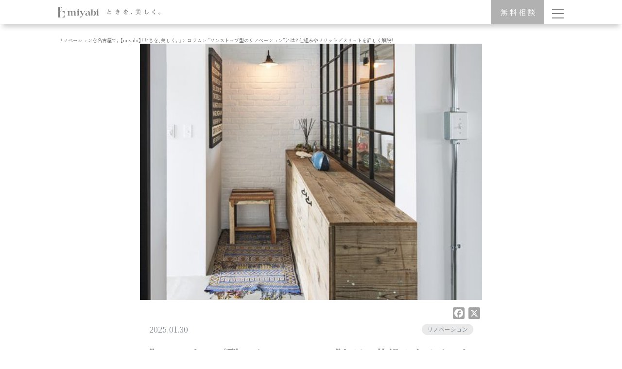

--- FILE ---
content_type: text/html; charset=UTF-8
request_url: https://miyabi-toki.jp/column/%E3%83%AF%E3%83%B3%E3%82%B9%E3%83%88%E3%83%83%E3%83%97%E5%9E%8B%E3%81%AE%E3%83%AA%E3%83%8E%E3%83%99%E3%83%BC%E3%82%B7%E3%83%A7%E3%83%B3%E3%81%A8%E3%81%AF%EF%BC%9F?doing_wp_cron=1716052600.4721939563751220703125
body_size: 18389
content:
<!DOCTYPE html>
<html dir="ltr" lang="ja" prefix="og: https://ogp.me/ns#"><head>
<!-- Global site tag (gtag.js) - Google Analytics -->
<script async src="https://www.googletagmanager.com/gtag/js?id=UA-198296585-1"></script>
<script>
  window.dataLayer = window.dataLayer || [];
  function gtag(){dataLayer.push(arguments);}
  gtag('js', new Date());

  gtag('config', 'UA-198296585-1');
</script>
<!-- Google Tag Manager -->
<script>(function(w,d,s,l,i){w[l]=w[l]||[];w[l].push({'gtm.start':
new Date().getTime(),event:'gtm.js'});var f=d.getElementsByTagName(s)[0],
j=d.createElement(s),dl=l!='dataLayer'?'&l='+l:'';j.async=true;j.src=
'https://www.googletagmanager.com/gtm.js?id='+i+dl;f.parentNode.insertBefore(j,f);
})(window,document,'script','dataLayer','GTM-TWDGP8X');</script>
<!-- End Google Tag Manager -->


<meta charset="UTF-8" />
<meta name="viewport" content="width=device-width, initial-scale=1, minimum-scale=1">
<meta name="format-detection" content="telephone=no">
<!-- <meta http-equiv="Content-Script-Type" content="text/javascript"> -->
<meta name="p:domain_verify" content="2b0f4d6263edc0701611b0e363b3bb77"/><!--Pinterest-->

<title>
”ワンストップ型のリノベーション”とは？仕組みやメリットデメリットを詳しく解説！ - リノベーションを名古屋で。【miyabi】「ときを、美しく。」リノベーションを名古屋で。【miyabi】「ときを、美しく。」	</title>

<meta property="og:type" content="website" />
<meta property="og:image" content="https://miyabi-toki.jp/wp-content/uploads/2021/05/f7f25a44b3797f11e3ab2416bcc9aa20.jpg"/>
<meta property="og:url" content="https://miyabi-toki.jp/column/%e3%83%af%e3%83%b3%e3%82%b9%e3%83%88%e3%83%83%e3%83%97%e5%9e%8b%e3%81%ae%e3%83%aa%e3%83%8e%e3%83%99%e3%83%bc%e3%82%b7%e3%83%a7%e3%83%b3%e3%81%a8%e3%81%af%ef%bc%9f">
<meta property="article:author" content="">
<meta property="fb:app_id" content="239983367898380" />

<meta name="twitter:card" content="summary">
<meta name="twitter:description" content="”ワンストップ型のリノベーション”とは？仕組みやメリットデメリットを詳しく解説！ | 名古屋でリノベーションを手がけるmiyabi（みやび）。デザイン・設計をご提案し、自社施工でこだわりの家づくりを実現。リノベーション設計施工だけでなく、中古住宅や中古マンションの物件探しもmiyabi（ミヤビ）がサポート。リフォームのご相談も承ります。">
<meta name="twitter:title" content="”ワンストップ型のリノベーション”とは？仕組みやメリットデメリットを詳しく解説！【miyabi】">
<meta name="twitter:url" content="https://miyabi-toki.jp/column/%e3%83%af%e3%83%b3%e3%82%b9%e3%83%88%e3%83%83%e3%83%97%e5%9e%8b%e3%81%ae%e3%83%aa%e3%83%8e%e3%83%99%e3%83%bc%e3%82%b7%e3%83%a7%e3%83%b3%e3%81%a8%e3%81%af%ef%bc%9f">

<meta name="twitter:image" content="https://miyabi-toki.jp/wp-content/uploads/2021/05/f7f25a44b3797f11e3ab2416bcc9aa20.jpg"/>
<meta name="twitter:domain" content="https://miyabi-toki.jp">
<meta name="twitter:creator" content="">
<meta name="twitter:site" content="">
  
<link rel="shortcut icon" href="/favicon.ico">
<link rel="apple-touch-icon" href="/apple-touch-icon.png">
<link rel="icon" type="image/png" href="/android-chrome-256x256.png">

<link href="https://miyabi-toki.jp/wp-content/themes/miyabi/js/animate.css" rel="stylesheet">
<link rel="stylesheet" href="https://cdn.jsdelivr.net/npm/yakuhanjp@3.4.1/dist/css/yakuhanmp.min.css">
<link rel="stylesheet" href="https://cdn.jsdelivr.net/yakuhanjp/1.3.1/css/yakuhanjp.min.css">
<link href="https://fonts.googleapis.com/css?family=Noto+Serif+JP:400,700&display=swap&subset=japanese" rel="stylesheet">
<link href="https://fonts.googleapis.com/css2?family=Noto+Sans+JP&display=swap" rel="stylesheet">

<link rel="stylesheet" href="https://miyabi-toki.jp/wp-content/themes/miyabi/js/jquery.bxslider/jquery.bxslider.css">
<link rel="stylesheet" type="text/css" media="all" href="https://miyabi-toki.jp/wp-content/themes/miyabi/style.css" />


<script src="https://ajax.googleapis.com/ajax/libs/jquery/3.4.1/jquery.min.js"></script>

<script src="//cdnjs.cloudflare.com/ajax/libs/object-fit-images/3.2.4/ofi.min.js"></script>
<script src="https://miyabi-toki.jp/wp-content/themes/miyabi/js/common.js"></script>


		<!-- All in One SEO 4.9.1.1 - aioseo.com -->
	<meta name="description" content="最近、よく聞くワンストップリノベーション。なんとなく知っているけど、実際はどういうものなの？と疑問に思われてい" />
	<meta name="robots" content="max-image-preview:large" />
	<link rel="canonical" href="https://miyabi-toki.jp/column/%e3%83%af%e3%83%b3%e3%82%b9%e3%83%88%e3%83%83%e3%83%97%e5%9e%8b%e3%81%ae%e3%83%aa%e3%83%8e%e3%83%99%e3%83%bc%e3%82%b7%e3%83%a7%e3%83%b3%e3%81%a8%e3%81%af%ef%bc%9f" />
	<meta name="generator" content="All in One SEO (AIOSEO) 4.9.1.1" />
		<meta property="og:locale" content="ja_JP" />
		<meta property="og:site_name" content="リノベーションを名古屋で。【miyabi】「ときを、美しく。」 -" />
		<meta property="og:type" content="article" />
		<meta property="og:title" content="”ワンストップ型のリノベーション”とは？仕組みやメリットデメリットを詳しく解説！ - リノベーションを名古屋で。【miyabi】「ときを、美しく。」" />
		<meta property="og:description" content="最近、よく聞くワンストップリノベーション。なんとなく知っているけど、実際はどういうものなの？と疑問に思われてい" />
		<meta property="og:url" content="https://miyabi-toki.jp/column/%e3%83%af%e3%83%b3%e3%82%b9%e3%83%88%e3%83%83%e3%83%97%e5%9e%8b%e3%81%ae%e3%83%aa%e3%83%8e%e3%83%99%e3%83%bc%e3%82%b7%e3%83%a7%e3%83%b3%e3%81%a8%e3%81%af%ef%bc%9f" />
		<meta property="article:published_time" content="2025-01-30T00:00:40+00:00" />
		<meta property="article:modified_time" content="2025-01-29T02:35:49+00:00" />
		<meta name="twitter:card" content="summary" />
		<meta name="twitter:title" content="”ワンストップ型のリノベーション”とは？仕組みやメリットデメリットを詳しく解説！ - リノベーションを名古屋で。【miyabi】「ときを、美しく。」" />
		<meta name="twitter:description" content="最近、よく聞くワンストップリノベーション。なんとなく知っているけど、実際はどういうものなの？と疑問に思われてい" />
		<script type="application/ld+json" class="aioseo-schema">
			{"@context":"https:\/\/schema.org","@graph":[{"@type":"BreadcrumbList","@id":"https:\/\/miyabi-toki.jp\/column\/%e3%83%af%e3%83%b3%e3%82%b9%e3%83%88%e3%83%83%e3%83%97%e5%9e%8b%e3%81%ae%e3%83%aa%e3%83%8e%e3%83%99%e3%83%bc%e3%82%b7%e3%83%a7%e3%83%b3%e3%81%a8%e3%81%af%ef%bc%9f#breadcrumblist","itemListElement":[{"@type":"ListItem","@id":"https:\/\/miyabi-toki.jp#listItem","position":1,"name":"\u30db\u30fc\u30e0","item":"https:\/\/miyabi-toki.jp","nextItem":{"@type":"ListItem","@id":"https:\/\/miyabi-toki.jp\/column#listItem","name":"\u30b3\u30e9\u30e0"}},{"@type":"ListItem","@id":"https:\/\/miyabi-toki.jp\/column#listItem","position":2,"name":"\u30b3\u30e9\u30e0","item":"https:\/\/miyabi-toki.jp\/column","nextItem":{"@type":"ListItem","@id":"https:\/\/miyabi-toki.jp\/column_cate\/colrenovation#listItem","name":"\u30ea\u30ce\u30d9\u30fc\u30b7\u30e7\u30f3"},"previousItem":{"@type":"ListItem","@id":"https:\/\/miyabi-toki.jp#listItem","name":"\u30db\u30fc\u30e0"}},{"@type":"ListItem","@id":"https:\/\/miyabi-toki.jp\/column_cate\/colrenovation#listItem","position":3,"name":"\u30ea\u30ce\u30d9\u30fc\u30b7\u30e7\u30f3","item":"https:\/\/miyabi-toki.jp\/column_cate\/colrenovation","nextItem":{"@type":"ListItem","@id":"https:\/\/miyabi-toki.jp\/column\/%e3%83%af%e3%83%b3%e3%82%b9%e3%83%88%e3%83%83%e3%83%97%e5%9e%8b%e3%81%ae%e3%83%aa%e3%83%8e%e3%83%99%e3%83%bc%e3%82%b7%e3%83%a7%e3%83%b3%e3%81%a8%e3%81%af%ef%bc%9f#listItem","name":"\u201d\u30ef\u30f3\u30b9\u30c8\u30c3\u30d7\u578b\u306e\u30ea\u30ce\u30d9\u30fc\u30b7\u30e7\u30f3\u201d\u3068\u306f\uff1f\u4ed5\u7d44\u307f\u3084\u30e1\u30ea\u30c3\u30c8\u30c7\u30e1\u30ea\u30c3\u30c8\u3092\u8a73\u3057\u304f\u89e3\u8aac\uff01"},"previousItem":{"@type":"ListItem","@id":"https:\/\/miyabi-toki.jp\/column#listItem","name":"\u30b3\u30e9\u30e0"}},{"@type":"ListItem","@id":"https:\/\/miyabi-toki.jp\/column\/%e3%83%af%e3%83%b3%e3%82%b9%e3%83%88%e3%83%83%e3%83%97%e5%9e%8b%e3%81%ae%e3%83%aa%e3%83%8e%e3%83%99%e3%83%bc%e3%82%b7%e3%83%a7%e3%83%b3%e3%81%a8%e3%81%af%ef%bc%9f#listItem","position":4,"name":"\u201d\u30ef\u30f3\u30b9\u30c8\u30c3\u30d7\u578b\u306e\u30ea\u30ce\u30d9\u30fc\u30b7\u30e7\u30f3\u201d\u3068\u306f\uff1f\u4ed5\u7d44\u307f\u3084\u30e1\u30ea\u30c3\u30c8\u30c7\u30e1\u30ea\u30c3\u30c8\u3092\u8a73\u3057\u304f\u89e3\u8aac\uff01","previousItem":{"@type":"ListItem","@id":"https:\/\/miyabi-toki.jp\/column_cate\/colrenovation#listItem","name":"\u30ea\u30ce\u30d9\u30fc\u30b7\u30e7\u30f3"}}]},{"@type":"Organization","@id":"https:\/\/miyabi-toki.jp\/#organization","name":"\u3010miyabi\u3011\u30ea\u30ce\u30d9\u30fc\u30b7\u30e7\u30f3\u3092\u540d\u53e4\u5c4b\u3067\u3002\u300c\u3068\u304d\u3092\u3001\u7f8e\u3057\u304f\u3002\u300d","url":"https:\/\/miyabi-toki.jp\/"},{"@type":"WebPage","@id":"https:\/\/miyabi-toki.jp\/column\/%e3%83%af%e3%83%b3%e3%82%b9%e3%83%88%e3%83%83%e3%83%97%e5%9e%8b%e3%81%ae%e3%83%aa%e3%83%8e%e3%83%99%e3%83%bc%e3%82%b7%e3%83%a7%e3%83%b3%e3%81%a8%e3%81%af%ef%bc%9f#webpage","url":"https:\/\/miyabi-toki.jp\/column\/%e3%83%af%e3%83%b3%e3%82%b9%e3%83%88%e3%83%83%e3%83%97%e5%9e%8b%e3%81%ae%e3%83%aa%e3%83%8e%e3%83%99%e3%83%bc%e3%82%b7%e3%83%a7%e3%83%b3%e3%81%a8%e3%81%af%ef%bc%9f","name":"\u201d\u30ef\u30f3\u30b9\u30c8\u30c3\u30d7\u578b\u306e\u30ea\u30ce\u30d9\u30fc\u30b7\u30e7\u30f3\u201d\u3068\u306f\uff1f\u4ed5\u7d44\u307f\u3084\u30e1\u30ea\u30c3\u30c8\u30c7\u30e1\u30ea\u30c3\u30c8\u3092\u8a73\u3057\u304f\u89e3\u8aac\uff01 - \u30ea\u30ce\u30d9\u30fc\u30b7\u30e7\u30f3\u3092\u540d\u53e4\u5c4b\u3067\u3002\u3010miyabi\u3011\u300c\u3068\u304d\u3092\u3001\u7f8e\u3057\u304f\u3002\u300d","description":"\u6700\u8fd1\u3001\u3088\u304f\u805e\u304f\u30ef\u30f3\u30b9\u30c8\u30c3\u30d7\u30ea\u30ce\u30d9\u30fc\u30b7\u30e7\u30f3\u3002\u306a\u3093\u3068\u306a\u304f\u77e5\u3063\u3066\u3044\u308b\u3051\u3069\u3001\u5b9f\u969b\u306f\u3069\u3046\u3044\u3046\u3082\u306e\u306a\u306e\uff1f\u3068\u7591\u554f\u306b\u601d\u308f\u308c\u3066\u3044","inLanguage":"ja","isPartOf":{"@id":"https:\/\/miyabi-toki.jp\/#website"},"breadcrumb":{"@id":"https:\/\/miyabi-toki.jp\/column\/%e3%83%af%e3%83%b3%e3%82%b9%e3%83%88%e3%83%83%e3%83%97%e5%9e%8b%e3%81%ae%e3%83%aa%e3%83%8e%e3%83%99%e3%83%bc%e3%82%b7%e3%83%a7%e3%83%b3%e3%81%a8%e3%81%af%ef%bc%9f#breadcrumblist"},"image":{"@type":"ImageObject","url":"https:\/\/miyabi-toki.jp\/wp-content\/uploads\/2021\/05\/f7f25a44b3797f11e3ab2416bcc9aa20.jpg","@id":"https:\/\/miyabi-toki.jp\/column\/%e3%83%af%e3%83%b3%e3%82%b9%e3%83%88%e3%83%83%e3%83%97%e5%9e%8b%e3%81%ae%e3%83%aa%e3%83%8e%e3%83%99%e3%83%bc%e3%82%b7%e3%83%a7%e3%83%b3%e3%81%a8%e3%81%af%ef%bc%9f\/#mainImage","width":564,"height":845},"primaryImageOfPage":{"@id":"https:\/\/miyabi-toki.jp\/column\/%e3%83%af%e3%83%b3%e3%82%b9%e3%83%88%e3%83%83%e3%83%97%e5%9e%8b%e3%81%ae%e3%83%aa%e3%83%8e%e3%83%99%e3%83%bc%e3%82%b7%e3%83%a7%e3%83%b3%e3%81%a8%e3%81%af%ef%bc%9f#mainImage"},"datePublished":"2025-01-30T09:00:40+09:00","dateModified":"2025-01-29T11:35:49+09:00"},{"@type":"WebSite","@id":"https:\/\/miyabi-toki.jp\/#website","url":"https:\/\/miyabi-toki.jp\/","name":"\u30ea\u30ce\u30d9\u30fc\u30b7\u30e7\u30f3\u3092\u540d\u53e4\u5c4b\u3067\u3002\u3010miyabi\u3011\u300c\u3068\u304d\u3092\u3001\u7f8e\u3057\u304f\u3002\u300d","inLanguage":"ja","publisher":{"@id":"https:\/\/miyabi-toki.jp\/#organization"}}]}
		</script>
		<!-- All in One SEO -->

<link rel='dns-prefetch' href='//static.addtoany.com' />
<link rel='dns-prefetch' href='//maxcdn.bootstrapcdn.com' />
<link rel="alternate" type="application/rss+xml" title="リノベーションを名古屋で。【miyabi】「ときを、美しく。」 &raquo; フィード" href="https://miyabi-toki.jp/feed" />
<link rel="alternate" type="application/rss+xml" title="リノベーションを名古屋で。【miyabi】「ときを、美しく。」 &raquo; コメントフィード" href="https://miyabi-toki.jp/comments/feed" />
<link rel="alternate" title="oEmbed (JSON)" type="application/json+oembed" href="https://miyabi-toki.jp/wp-json/oembed/1.0/embed?url=https%3A%2F%2Fmiyabi-toki.jp%2Fcolumn%2F%25e3%2583%25af%25e3%2583%25b3%25e3%2582%25b9%25e3%2583%2588%25e3%2583%2583%25e3%2583%2597%25e5%259e%258b%25e3%2581%25ae%25e3%2583%25aa%25e3%2583%258e%25e3%2583%2599%25e3%2583%25bc%25e3%2582%25b7%25e3%2583%25a7%25e3%2583%25b3%25e3%2581%25a8%25e3%2581%25af%25ef%25bc%259f" />
<link rel="alternate" title="oEmbed (XML)" type="text/xml+oembed" href="https://miyabi-toki.jp/wp-json/oembed/1.0/embed?url=https%3A%2F%2Fmiyabi-toki.jp%2Fcolumn%2F%25e3%2583%25af%25e3%2583%25b3%25e3%2582%25b9%25e3%2583%2588%25e3%2583%2583%25e3%2583%2597%25e5%259e%258b%25e3%2581%25ae%25e3%2583%25aa%25e3%2583%258e%25e3%2583%2599%25e3%2583%25bc%25e3%2582%25b7%25e3%2583%25a7%25e3%2583%25b3%25e3%2581%25a8%25e3%2581%25af%25ef%25bc%259f&#038;format=xml" />
		<!-- This site uses the Google Analytics by MonsterInsights plugin v9.10.1 - Using Analytics tracking - https://www.monsterinsights.com/ -->
		<!-- Note: MonsterInsights is not currently configured on this site. The site owner needs to authenticate with Google Analytics in the MonsterInsights settings panel. -->
					<!-- No tracking code set -->
				<!-- / Google Analytics by MonsterInsights -->
		<link rel='stylesheet' id='sbr_styles-css' href='https://miyabi-toki.jp/wp-content/plugins/reviews-feed/assets/css/sbr-styles.min.css?ver=2.1.1' type='text/css' media='all' />
<link rel='stylesheet' id='sbi_styles-css' href='https://miyabi-toki.jp/wp-content/plugins/instagram-feed/css/sbi-styles.min.css?ver=6.10.0' type='text/css' media='all' />
<style id='wp-emoji-styles-inline-css' type='text/css'>

	img.wp-smiley, img.emoji {
		display: inline !important;
		border: none !important;
		box-shadow: none !important;
		height: 1em !important;
		width: 1em !important;
		margin: 0 0.07em !important;
		vertical-align: -0.1em !important;
		background: none !important;
		padding: 0 !important;
	}
/*# sourceURL=wp-emoji-styles-inline-css */
</style>
<style id='wp-block-library-inline-css' type='text/css'>
:root{--wp-block-synced-color:#7a00df;--wp-block-synced-color--rgb:122,0,223;--wp-bound-block-color:var(--wp-block-synced-color);--wp-editor-canvas-background:#ddd;--wp-admin-theme-color:#007cba;--wp-admin-theme-color--rgb:0,124,186;--wp-admin-theme-color-darker-10:#006ba1;--wp-admin-theme-color-darker-10--rgb:0,107,160.5;--wp-admin-theme-color-darker-20:#005a87;--wp-admin-theme-color-darker-20--rgb:0,90,135;--wp-admin-border-width-focus:2px}@media (min-resolution:192dpi){:root{--wp-admin-border-width-focus:1.5px}}.wp-element-button{cursor:pointer}:root .has-very-light-gray-background-color{background-color:#eee}:root .has-very-dark-gray-background-color{background-color:#313131}:root .has-very-light-gray-color{color:#eee}:root .has-very-dark-gray-color{color:#313131}:root .has-vivid-green-cyan-to-vivid-cyan-blue-gradient-background{background:linear-gradient(135deg,#00d084,#0693e3)}:root .has-purple-crush-gradient-background{background:linear-gradient(135deg,#34e2e4,#4721fb 50%,#ab1dfe)}:root .has-hazy-dawn-gradient-background{background:linear-gradient(135deg,#faaca8,#dad0ec)}:root .has-subdued-olive-gradient-background{background:linear-gradient(135deg,#fafae1,#67a671)}:root .has-atomic-cream-gradient-background{background:linear-gradient(135deg,#fdd79a,#004a59)}:root .has-nightshade-gradient-background{background:linear-gradient(135deg,#330968,#31cdcf)}:root .has-midnight-gradient-background{background:linear-gradient(135deg,#020381,#2874fc)}:root{--wp--preset--font-size--normal:16px;--wp--preset--font-size--huge:42px}.has-regular-font-size{font-size:1em}.has-larger-font-size{font-size:2.625em}.has-normal-font-size{font-size:var(--wp--preset--font-size--normal)}.has-huge-font-size{font-size:var(--wp--preset--font-size--huge)}.has-text-align-center{text-align:center}.has-text-align-left{text-align:left}.has-text-align-right{text-align:right}.has-fit-text{white-space:nowrap!important}#end-resizable-editor-section{display:none}.aligncenter{clear:both}.items-justified-left{justify-content:flex-start}.items-justified-center{justify-content:center}.items-justified-right{justify-content:flex-end}.items-justified-space-between{justify-content:space-between}.screen-reader-text{border:0;clip-path:inset(50%);height:1px;margin:-1px;overflow:hidden;padding:0;position:absolute;width:1px;word-wrap:normal!important}.screen-reader-text:focus{background-color:#ddd;clip-path:none;color:#444;display:block;font-size:1em;height:auto;left:5px;line-height:normal;padding:15px 23px 14px;text-decoration:none;top:5px;width:auto;z-index:100000}html :where(.has-border-color){border-style:solid}html :where([style*=border-top-color]){border-top-style:solid}html :where([style*=border-right-color]){border-right-style:solid}html :where([style*=border-bottom-color]){border-bottom-style:solid}html :where([style*=border-left-color]){border-left-style:solid}html :where([style*=border-width]){border-style:solid}html :where([style*=border-top-width]){border-top-style:solid}html :where([style*=border-right-width]){border-right-style:solid}html :where([style*=border-bottom-width]){border-bottom-style:solid}html :where([style*=border-left-width]){border-left-style:solid}html :where(img[class*=wp-image-]){height:auto;max-width:100%}:where(figure){margin:0 0 1em}html :where(.is-position-sticky){--wp-admin--admin-bar--position-offset:var(--wp-admin--admin-bar--height,0px)}@media screen and (max-width:600px){html :where(.is-position-sticky){--wp-admin--admin-bar--position-offset:0px}}

/*# sourceURL=wp-block-library-inline-css */
</style><style id='global-styles-inline-css' type='text/css'>
:root{--wp--preset--aspect-ratio--square: 1;--wp--preset--aspect-ratio--4-3: 4/3;--wp--preset--aspect-ratio--3-4: 3/4;--wp--preset--aspect-ratio--3-2: 3/2;--wp--preset--aspect-ratio--2-3: 2/3;--wp--preset--aspect-ratio--16-9: 16/9;--wp--preset--aspect-ratio--9-16: 9/16;--wp--preset--color--black: #000;--wp--preset--color--cyan-bluish-gray: #abb8c3;--wp--preset--color--white: #fff;--wp--preset--color--pale-pink: #f78da7;--wp--preset--color--vivid-red: #cf2e2e;--wp--preset--color--luminous-vivid-orange: #ff6900;--wp--preset--color--luminous-vivid-amber: #fcb900;--wp--preset--color--light-green-cyan: #7bdcb5;--wp--preset--color--vivid-green-cyan: #00d084;--wp--preset--color--pale-cyan-blue: #8ed1fc;--wp--preset--color--vivid-cyan-blue: #0693e3;--wp--preset--color--vivid-purple: #9b51e0;--wp--preset--color--blue: #0066cc;--wp--preset--color--medium-gray: #666;--wp--preset--color--light-gray: #f1f1f1;--wp--preset--gradient--vivid-cyan-blue-to-vivid-purple: linear-gradient(135deg,rgb(6,147,227) 0%,rgb(155,81,224) 100%);--wp--preset--gradient--light-green-cyan-to-vivid-green-cyan: linear-gradient(135deg,rgb(122,220,180) 0%,rgb(0,208,130) 100%);--wp--preset--gradient--luminous-vivid-amber-to-luminous-vivid-orange: linear-gradient(135deg,rgb(252,185,0) 0%,rgb(255,105,0) 100%);--wp--preset--gradient--luminous-vivid-orange-to-vivid-red: linear-gradient(135deg,rgb(255,105,0) 0%,rgb(207,46,46) 100%);--wp--preset--gradient--very-light-gray-to-cyan-bluish-gray: linear-gradient(135deg,rgb(238,238,238) 0%,rgb(169,184,195) 100%);--wp--preset--gradient--cool-to-warm-spectrum: linear-gradient(135deg,rgb(74,234,220) 0%,rgb(151,120,209) 20%,rgb(207,42,186) 40%,rgb(238,44,130) 60%,rgb(251,105,98) 80%,rgb(254,248,76) 100%);--wp--preset--gradient--blush-light-purple: linear-gradient(135deg,rgb(255,206,236) 0%,rgb(152,150,240) 100%);--wp--preset--gradient--blush-bordeaux: linear-gradient(135deg,rgb(254,205,165) 0%,rgb(254,45,45) 50%,rgb(107,0,62) 100%);--wp--preset--gradient--luminous-dusk: linear-gradient(135deg,rgb(255,203,112) 0%,rgb(199,81,192) 50%,rgb(65,88,208) 100%);--wp--preset--gradient--pale-ocean: linear-gradient(135deg,rgb(255,245,203) 0%,rgb(182,227,212) 50%,rgb(51,167,181) 100%);--wp--preset--gradient--electric-grass: linear-gradient(135deg,rgb(202,248,128) 0%,rgb(113,206,126) 100%);--wp--preset--gradient--midnight: linear-gradient(135deg,rgb(2,3,129) 0%,rgb(40,116,252) 100%);--wp--preset--font-size--small: 13px;--wp--preset--font-size--medium: 20px;--wp--preset--font-size--large: 36px;--wp--preset--font-size--x-large: 42px;--wp--preset--spacing--20: 0.44rem;--wp--preset--spacing--30: 0.67rem;--wp--preset--spacing--40: 1rem;--wp--preset--spacing--50: 1.5rem;--wp--preset--spacing--60: 2.25rem;--wp--preset--spacing--70: 3.38rem;--wp--preset--spacing--80: 5.06rem;--wp--preset--shadow--natural: 6px 6px 9px rgba(0, 0, 0, 0.2);--wp--preset--shadow--deep: 12px 12px 50px rgba(0, 0, 0, 0.4);--wp--preset--shadow--sharp: 6px 6px 0px rgba(0, 0, 0, 0.2);--wp--preset--shadow--outlined: 6px 6px 0px -3px rgb(255, 255, 255), 6px 6px rgb(0, 0, 0);--wp--preset--shadow--crisp: 6px 6px 0px rgb(0, 0, 0);}:where(.is-layout-flex){gap: 0.5em;}:where(.is-layout-grid){gap: 0.5em;}body .is-layout-flex{display: flex;}.is-layout-flex{flex-wrap: wrap;align-items: center;}.is-layout-flex > :is(*, div){margin: 0;}body .is-layout-grid{display: grid;}.is-layout-grid > :is(*, div){margin: 0;}:where(.wp-block-columns.is-layout-flex){gap: 2em;}:where(.wp-block-columns.is-layout-grid){gap: 2em;}:where(.wp-block-post-template.is-layout-flex){gap: 1.25em;}:where(.wp-block-post-template.is-layout-grid){gap: 1.25em;}.has-black-color{color: var(--wp--preset--color--black) !important;}.has-cyan-bluish-gray-color{color: var(--wp--preset--color--cyan-bluish-gray) !important;}.has-white-color{color: var(--wp--preset--color--white) !important;}.has-pale-pink-color{color: var(--wp--preset--color--pale-pink) !important;}.has-vivid-red-color{color: var(--wp--preset--color--vivid-red) !important;}.has-luminous-vivid-orange-color{color: var(--wp--preset--color--luminous-vivid-orange) !important;}.has-luminous-vivid-amber-color{color: var(--wp--preset--color--luminous-vivid-amber) !important;}.has-light-green-cyan-color{color: var(--wp--preset--color--light-green-cyan) !important;}.has-vivid-green-cyan-color{color: var(--wp--preset--color--vivid-green-cyan) !important;}.has-pale-cyan-blue-color{color: var(--wp--preset--color--pale-cyan-blue) !important;}.has-vivid-cyan-blue-color{color: var(--wp--preset--color--vivid-cyan-blue) !important;}.has-vivid-purple-color{color: var(--wp--preset--color--vivid-purple) !important;}.has-black-background-color{background-color: var(--wp--preset--color--black) !important;}.has-cyan-bluish-gray-background-color{background-color: var(--wp--preset--color--cyan-bluish-gray) !important;}.has-white-background-color{background-color: var(--wp--preset--color--white) !important;}.has-pale-pink-background-color{background-color: var(--wp--preset--color--pale-pink) !important;}.has-vivid-red-background-color{background-color: var(--wp--preset--color--vivid-red) !important;}.has-luminous-vivid-orange-background-color{background-color: var(--wp--preset--color--luminous-vivid-orange) !important;}.has-luminous-vivid-amber-background-color{background-color: var(--wp--preset--color--luminous-vivid-amber) !important;}.has-light-green-cyan-background-color{background-color: var(--wp--preset--color--light-green-cyan) !important;}.has-vivid-green-cyan-background-color{background-color: var(--wp--preset--color--vivid-green-cyan) !important;}.has-pale-cyan-blue-background-color{background-color: var(--wp--preset--color--pale-cyan-blue) !important;}.has-vivid-cyan-blue-background-color{background-color: var(--wp--preset--color--vivid-cyan-blue) !important;}.has-vivid-purple-background-color{background-color: var(--wp--preset--color--vivid-purple) !important;}.has-black-border-color{border-color: var(--wp--preset--color--black) !important;}.has-cyan-bluish-gray-border-color{border-color: var(--wp--preset--color--cyan-bluish-gray) !important;}.has-white-border-color{border-color: var(--wp--preset--color--white) !important;}.has-pale-pink-border-color{border-color: var(--wp--preset--color--pale-pink) !important;}.has-vivid-red-border-color{border-color: var(--wp--preset--color--vivid-red) !important;}.has-luminous-vivid-orange-border-color{border-color: var(--wp--preset--color--luminous-vivid-orange) !important;}.has-luminous-vivid-amber-border-color{border-color: var(--wp--preset--color--luminous-vivid-amber) !important;}.has-light-green-cyan-border-color{border-color: var(--wp--preset--color--light-green-cyan) !important;}.has-vivid-green-cyan-border-color{border-color: var(--wp--preset--color--vivid-green-cyan) !important;}.has-pale-cyan-blue-border-color{border-color: var(--wp--preset--color--pale-cyan-blue) !important;}.has-vivid-cyan-blue-border-color{border-color: var(--wp--preset--color--vivid-cyan-blue) !important;}.has-vivid-purple-border-color{border-color: var(--wp--preset--color--vivid-purple) !important;}.has-vivid-cyan-blue-to-vivid-purple-gradient-background{background: var(--wp--preset--gradient--vivid-cyan-blue-to-vivid-purple) !important;}.has-light-green-cyan-to-vivid-green-cyan-gradient-background{background: var(--wp--preset--gradient--light-green-cyan-to-vivid-green-cyan) !important;}.has-luminous-vivid-amber-to-luminous-vivid-orange-gradient-background{background: var(--wp--preset--gradient--luminous-vivid-amber-to-luminous-vivid-orange) !important;}.has-luminous-vivid-orange-to-vivid-red-gradient-background{background: var(--wp--preset--gradient--luminous-vivid-orange-to-vivid-red) !important;}.has-very-light-gray-to-cyan-bluish-gray-gradient-background{background: var(--wp--preset--gradient--very-light-gray-to-cyan-bluish-gray) !important;}.has-cool-to-warm-spectrum-gradient-background{background: var(--wp--preset--gradient--cool-to-warm-spectrum) !important;}.has-blush-light-purple-gradient-background{background: var(--wp--preset--gradient--blush-light-purple) !important;}.has-blush-bordeaux-gradient-background{background: var(--wp--preset--gradient--blush-bordeaux) !important;}.has-luminous-dusk-gradient-background{background: var(--wp--preset--gradient--luminous-dusk) !important;}.has-pale-ocean-gradient-background{background: var(--wp--preset--gradient--pale-ocean) !important;}.has-electric-grass-gradient-background{background: var(--wp--preset--gradient--electric-grass) !important;}.has-midnight-gradient-background{background: var(--wp--preset--gradient--midnight) !important;}.has-small-font-size{font-size: var(--wp--preset--font-size--small) !important;}.has-medium-font-size{font-size: var(--wp--preset--font-size--medium) !important;}.has-large-font-size{font-size: var(--wp--preset--font-size--large) !important;}.has-x-large-font-size{font-size: var(--wp--preset--font-size--x-large) !important;}
/*# sourceURL=global-styles-inline-css */
</style>

<style id='classic-theme-styles-inline-css' type='text/css'>
/*! This file is auto-generated */
.wp-block-button__link{color:#fff;background-color:#32373c;border-radius:9999px;box-shadow:none;text-decoration:none;padding:calc(.667em + 2px) calc(1.333em + 2px);font-size:1.125em}.wp-block-file__button{background:#32373c;color:#fff;text-decoration:none}
/*# sourceURL=/wp-includes/css/classic-themes.min.css */
</style>
<link rel='stylesheet' id='ctf_styles-css' href='https://miyabi-toki.jp/wp-content/plugins/custom-twitter-feeds/css/ctf-styles.min.css?ver=2.3.1' type='text/css' media='all' />
<link rel='stylesheet' id='cff-css' href='https://miyabi-toki.jp/wp-content/plugins/custom-facebook-feed/assets/css/cff-style.min.css?ver=4.3.4' type='text/css' media='all' />
<link rel='stylesheet' id='sb-font-awesome-css' href='https://maxcdn.bootstrapcdn.com/font-awesome/4.7.0/css/font-awesome.min.css?ver=6.9' type='text/css' media='all' />
<link rel='stylesheet' id='ez-toc-css' href='https://miyabi-toki.jp/wp-content/plugins/easy-table-of-contents/assets/css/screen.min.css?ver=2.0.79.2' type='text/css' media='all' />
<style id='ez-toc-inline-css' type='text/css'>
div#ez-toc-container .ez-toc-title {font-size: 100%;}div#ez-toc-container .ez-toc-title {font-weight: 500;}div#ez-toc-container ul li , div#ez-toc-container ul li a {font-size: 95%;}div#ez-toc-container ul li , div#ez-toc-container ul li a {font-weight: 500;}div#ez-toc-container nav ul ul li {font-size: 90%;}div#ez-toc-container {background: #f9f9fa;border: 1px solid #969696;width: 95%;}div#ez-toc-container p.ez-toc-title , #ez-toc-container .ez_toc_custom_title_icon , #ez-toc-container .ez_toc_custom_toc_icon {color: #999;}div#ez-toc-container ul.ez-toc-list a {color: #428bca;}div#ez-toc-container ul.ez-toc-list a:hover {color: #2a6496;}div#ez-toc-container ul.ez-toc-list a:visited {color: #428bca;}.ez-toc-counter nav ul li a::before {color: ;}.ez-toc-box-title {font-weight: bold; margin-bottom: 10px; text-align: center; text-transform: uppercase; letter-spacing: 1px; color: #666; padding-bottom: 5px;position:absolute;top:-4%;left:5%;background-color: inherit;transition: top 0.3s ease;}.ez-toc-box-title.toc-closed {top:-25%;}
.ez-toc-container-direction {direction: ltr;}.ez-toc-counter ul{counter-reset: item ;}.ez-toc-counter nav ul li a::before {content: counters(item, '.', decimal) '. ';display: inline-block;counter-increment: item;flex-grow: 0;flex-shrink: 0;margin-right: .2em; float: left; }.ez-toc-widget-direction {direction: ltr;}.ez-toc-widget-container ul{counter-reset: item ;}.ez-toc-widget-container nav ul li a::before {content: counters(item, '.', decimal) '. ';display: inline-block;counter-increment: item;flex-grow: 0;flex-shrink: 0;margin-right: .2em; float: left; }
/*# sourceURL=ez-toc-inline-css */
</style>
<link rel='stylesheet' id='twentyten-block-style-css' href='https://miyabi-toki.jp/wp-content/themes/miyabi/blocks.css?ver=20181218' type='text/css' media='all' />
<link rel='stylesheet' id='wp-pagenavi-css' href='https://miyabi-toki.jp/wp-content/plugins/wp-pagenavi/pagenavi-css.css?ver=2.70' type='text/css' media='all' />
<link rel='stylesheet' id='addtoany-css' href='https://miyabi-toki.jp/wp-content/plugins/add-to-any/addtoany.min.css?ver=1.16' type='text/css' media='all' />
<script type="text/javascript" id="addtoany-core-js-before">
/* <![CDATA[ */
window.a2a_config=window.a2a_config||{};a2a_config.callbacks=[];a2a_config.overlays=[];a2a_config.templates={};a2a_localize = {
	Share: "共有",
	Save: "ブックマーク",
	Subscribe: "購読",
	Email: "メール",
	Bookmark: "ブックマーク",
	ShowAll: "すべて表示する",
	ShowLess: "小さく表示する",
	FindServices: "サービスを探す",
	FindAnyServiceToAddTo: "追加するサービスを今すぐ探す",
	PoweredBy: "Powered by",
	ShareViaEmail: "メールでシェアする",
	SubscribeViaEmail: "メールで購読する",
	BookmarkInYourBrowser: "ブラウザにブックマーク",
	BookmarkInstructions: "このページをブックマークするには、 Ctrl+D または \u2318+D を押下。",
	AddToYourFavorites: "お気に入りに追加",
	SendFromWebOrProgram: "任意のメールアドレスまたはメールプログラムから送信",
	EmailProgram: "メールプログラム",
	More: "詳細&#8230;",
	ThanksForSharing: "共有ありがとうございます !",
	ThanksForFollowing: "フォローありがとうございます !"
};

a2a_config.icon_color="#a3a3a3";

//# sourceURL=addtoany-core-js-before
/* ]]> */
</script>
<script type="text/javascript" defer src="https://static.addtoany.com/menu/page.js" id="addtoany-core-js"></script>
<script type="text/javascript" src="https://miyabi-toki.jp/wp-includes/js/jquery/jquery.min.js?ver=3.7.1" id="jquery-core-js"></script>
<script type="text/javascript" src="https://miyabi-toki.jp/wp-includes/js/jquery/jquery-migrate.min.js?ver=3.4.1" id="jquery-migrate-js"></script>
<script type="text/javascript" defer src="https://miyabi-toki.jp/wp-content/plugins/add-to-any/addtoany.min.js?ver=1.1" id="addtoany-jquery-js"></script>
<link rel="https://api.w.org/" href="https://miyabi-toki.jp/wp-json/" /><link rel="alternate" title="JSON" type="application/json" href="https://miyabi-toki.jp/wp-json/wp/v2/column/195" /><link rel='shortlink' href='https://miyabi-toki.jp/?p=195' />
<!-- Instagram Feed CSS -->
<style type="text/css">
@media screen and (max-width: 559px) {
#sbi_images .sbi_item .sbi_type_image .sbi_new sbi_transition {
	width: 30%;
}
}
</style>
		<style type="text/css" id="wp-custom-css">
			b,
strong,
.strong {
font-weight: bold!important;
}		</style>
		
</head>

<body>
<!-- Google Tag Manager (noscript) -->
<noscript><iframe src="https://www.googletagmanager.com/ns.html?id=GTM-TWDGP8X"
height="0" width="0" style="display:none;visibility:hidden"></iframe></noscript>
<!-- End Google Tag Manager (noscript) -->

<!-- header -->
<header class="site-header">
<div class="head_area">

<div class="head_logo"><a href="https://miyabi-toki.jp"><img src="https://miyabi-toki.jp/wp-content/themes/miyabi/images/head_logo_sp.png" alt="【miyabi】リノベーションを名古屋で。「ときを、美しく。」" /></a></div>
<a href="#" class="menu-open-btn2">
  <span></span>
  <span></span>
  <span></span>
</a>
<div class="head_cont for-sp"><a href="https://miyabi-toki.jp/contact"><img src="https://miyabi-toki.jp/wp-content/themes/miyabi/images/head_cont.gif" alt="無料相談" class="linkimg01" /></a></div>
<div class="head_cont_pc for-pc"><a href="https://miyabi-toki.jp/contact"><img src="https://miyabi-toki.jp/wp-content/themes/miyabi/images/head_cont_pc.gif" alt="無料相談" class="linkimg01" /></a></div>
</div>
</header>

<!-- floating footer SP -->
<section class="for-sp">
<div class="sikaku_box">

<!-- INFORMATION-->
<div class="infomenu">
<input type="checkbox" id="infomenu_bar001" />
<label for="infomenu_bar001">お問い合わせはこちら</label>
<ul id="links001">
<li>
電話でお問い合わせ
<div class="img-container01">
<img src="https://miyabi-toki.jp/wp-content/themes/miyabi/images/ft_icon_tel.png" alt="TEL"/>
<a href="tel:0120927365" onclick="ga('send','event','button','tel');">0120-927-365</a>
</div>
<span>（受付時間10：00〜18：00）<br>
【定休日】水曜</span>
</li>
<li>
<div class="img-container02">
<a href="https://miyabi-toki.jp/contact">
<img src="https://miyabi-toki.jp/wp-content/themes/miyabi/images/ft_icon_mail.png" alt="WEB" class="linkimg01" />
WEBでお問い合わせ
</a>
</div>
</li>
<li>
<div class="img-container03">
<a href="https://lin.ee/31AlCeK" onclick="ga('send','event','click','line-tap');" target="_blank">
<img src="https://miyabi-toki.jp/wp-content/themes/miyabi/images/ft_icon_line.png" alt="LINE" class="linkimg01" />
LINEでお問い合わせ
</a>
</div>
</li>
</ul>
</div>
<!-- INFORMATION -->

</div>
</section>
<!-- floating footer SP --><!-- header -->

<!-- main -->
<main>

<!-- wrapper -->
<div class="wrapper">
<div class="breadcrumbs" typeof="BreadcrumbList" vocab="https://schema.org/">
    <!-- Breadcrumb NavXT 7.5.0 -->
<span property="itemListElement" typeof="ListItem"><a property="item" typeof="WebPage" title="リノベーションを名古屋で。【miyabi】「ときを、美しく。」へ移動する" href="https://miyabi-toki.jp" class="home" ><span property="name">リノベーションを名古屋で。【miyabi】「ときを、美しく。」</span></a><meta property="position" content="1"></span> &gt; <span property="itemListElement" typeof="ListItem"><a property="item" typeof="WebPage" title="コラムへ移動する" href="https://miyabi-toki.jp/column" class="archive post-column-archive" ><span property="name">コラム</span></a><meta property="position" content="2"></span> &gt; <span property="itemListElement" typeof="ListItem"><span property="name" class="post post-column current-item">”ワンストップ型のリノベーション”とは？仕組みやメリットデメリットを詳しく解説！</span><meta property="url" content="https://miyabi-toki.jp/column/%e3%83%af%e3%83%b3%e3%82%b9%e3%83%88%e3%83%83%e3%83%97%e5%9e%8b%e3%81%ae%e3%83%aa%e3%83%8e%e3%83%99%e3%83%bc%e3%82%b7%e3%83%a7%e3%83%b3%e3%81%a8%e3%81%af%ef%bc%9f"><meta property="position" content="3"></span></div>
<div class="colm_wrap"><!-- 追加 -->

<div class="img-box05">
<div class="trim">
<img width="564" height="845" src="https://miyabi-toki.jp/wp-content/uploads/2021/05/f7f25a44b3797f11e3ab2416bcc9aa20.jpg" class="object-fit wp-post-image" alt="" decoding="async" fetchpriority="high" srcset="https://miyabi-toki.jp/wp-content/uploads/2021/05/f7f25a44b3797f11e3ab2416bcc9aa20.jpg 564w, https://miyabi-toki.jp/wp-content/uploads/2021/05/f7f25a44b3797f11e3ab2416bcc9aa20-200x300.jpg 200w" sizes="(max-width: 564px) 100vw, 564px" /></div>

<!-- SNSアイコン -->
<div class="sns_area">
<div class="addtoany_shortcode"><div class="a2a_kit a2a_kit_size_24 addtoany_list" data-a2a-url="https://miyabi-toki.jp/column/%e3%83%af%e3%83%b3%e3%82%b9%e3%83%88%e3%83%83%e3%83%97%e5%9e%8b%e3%81%ae%e3%83%aa%e3%83%8e%e3%83%99%e3%83%bc%e3%82%b7%e3%83%a7%e3%83%b3%e3%81%a8%e3%81%af%ef%bc%9f" data-a2a-title="”ワンストップ型のリノベーション”とは？仕組みやメリットデメリットを詳しく解説！"><a class="a2a_button_facebook" href="https://www.addtoany.com/add_to/facebook?linkurl=https%3A%2F%2Fmiyabi-toki.jp%2Fcolumn%2F%25e3%2583%25af%25e3%2583%25b3%25e3%2582%25b9%25e3%2583%2588%25e3%2583%2583%25e3%2583%2597%25e5%259e%258b%25e3%2581%25ae%25e3%2583%25aa%25e3%2583%258e%25e3%2583%2599%25e3%2583%25bc%25e3%2582%25b7%25e3%2583%25a7%25e3%2583%25b3%25e3%2581%25a8%25e3%2581%25af%25ef%25bc%259f&amp;linkname=%E2%80%9D%E3%83%AF%E3%83%B3%E3%82%B9%E3%83%88%E3%83%83%E3%83%97%E5%9E%8B%E3%81%AE%E3%83%AA%E3%83%8E%E3%83%99%E3%83%BC%E3%82%B7%E3%83%A7%E3%83%B3%E2%80%9D%E3%81%A8%E3%81%AF%EF%BC%9F%E4%BB%95%E7%B5%84%E3%81%BF%E3%82%84%E3%83%A1%E3%83%AA%E3%83%83%E3%83%88%E3%83%87%E3%83%A1%E3%83%AA%E3%83%83%E3%83%88%E3%82%92%E8%A9%B3%E3%81%97%E3%81%8F%E8%A7%A3%E8%AA%AC%EF%BC%81" title="Facebook" rel="nofollow noopener" target="_blank"></a><a class="a2a_button_x" href="https://www.addtoany.com/add_to/x?linkurl=https%3A%2F%2Fmiyabi-toki.jp%2Fcolumn%2F%25e3%2583%25af%25e3%2583%25b3%25e3%2582%25b9%25e3%2583%2588%25e3%2583%2583%25e3%2583%2597%25e5%259e%258b%25e3%2581%25ae%25e3%2583%25aa%25e3%2583%258e%25e3%2583%2599%25e3%2583%25bc%25e3%2582%25b7%25e3%2583%25a7%25e3%2583%25b3%25e3%2581%25a8%25e3%2581%25af%25ef%25bc%259f&amp;linkname=%E2%80%9D%E3%83%AF%E3%83%B3%E3%82%B9%E3%83%88%E3%83%83%E3%83%97%E5%9E%8B%E3%81%AE%E3%83%AA%E3%83%8E%E3%83%99%E3%83%BC%E3%82%B7%E3%83%A7%E3%83%B3%E2%80%9D%E3%81%A8%E3%81%AF%EF%BC%9F%E4%BB%95%E7%B5%84%E3%81%BF%E3%82%84%E3%83%A1%E3%83%AA%E3%83%83%E3%83%88%E3%83%87%E3%83%A1%E3%83%AA%E3%83%83%E3%83%88%E3%82%92%E8%A9%B3%E3%81%97%E3%81%8F%E8%A7%A3%E8%AA%AC%EF%BC%81" title="X" rel="nofollow noopener" target="_blank"></a></div></div></div>

<div class="col_d01">
<div class="data_cont">
2025.01.30<div class="col_catn goth">
リノベーション</div>
</div>
<p class="col_pttl">
”ワンストップ型のリノベーション”とは？仕組みやメリットデメリットを詳しく解説！</p>
</div>
</div>

<!-- column area -->
<div id="columnarea">



			

<p>最近、よく聞くワンストップリノベーション。なんとなく知っているけど、実際はどういうものなの？と疑問に思われているかたも多いのではないでしょうか。</p>
<p>今回はそのワンストップ型リノベーションについて詳しく解説していきます。</p>
<div id="ez-toc-container" class="ez-toc-v2_0_79_2 counter-hierarchy ez-toc-counter ez-toc-custom ez-toc-container-direction">
<div class="ez-toc-title-container">
<span class="ez-toc-title-toggle"></span></div>
<nav><ul class='ez-toc-list ez-toc-list-level-1 ' ><li class='ez-toc-page-1 ez-toc-heading-level-2'><a class="ez-toc-link ez-toc-heading-1" href="#%E3%83%AF%E3%83%B3%E3%82%B9%E3%83%88%E3%83%83%E3%83%97%E5%9E%8B%E3%83%AA%E3%83%8E%E3%83%99%E3%83%BC%E3%82%B7%E3%83%A7%E3%83%B3%E3%81%A8%E3%81%AF%EF%BC%9F%EF%BC%9F" >ワンストップ型リノベーションとは？？</a></li><li class='ez-toc-page-1 ez-toc-heading-level-2'><a class="ez-toc-link ez-toc-heading-2" href="#%E3%83%AF%E3%83%B3%E3%82%B9%E3%83%88%E3%83%83%E3%83%97%E5%9E%8B%E3%81%AE%E3%83%A1%E3%83%AA%E3%83%83%E3%83%88%E3%81%A8%E3%81%AF%EF%BC%9F" >ワンストップ型のメリットとは？</a></li><li class='ez-toc-page-1 ez-toc-heading-level-2'><a class="ez-toc-link ez-toc-heading-3" href="#%E3%83%AF%E3%83%B3%E3%82%B9%E3%83%88%E3%83%83%E3%83%97%E5%9E%8B%E3%81%AE%E3%83%87%E3%83%A1%E3%83%AA%E3%83%83%E3%83%88%E3%81%A8%E3%81%AF%EF%BC%9F" >ワンストップ型のデメリットとは？</a></li><li class='ez-toc-page-1 ez-toc-heading-level-2'><a class="ez-toc-link ez-toc-heading-4" href="#%E3%81%BE%E3%81%A8%E3%82%81" >まとめ</a></li></ul></nav></div>
<h2 class="subttl"><span class="ez-toc-section" id="%E3%83%AF%E3%83%B3%E3%82%B9%E3%83%88%E3%83%83%E3%83%97%E5%9E%8B%E3%83%AA%E3%83%8E%E3%83%99%E3%83%BC%E3%82%B7%E3%83%A7%E3%83%B3%E3%81%A8%E3%81%AF%EF%BC%9F%EF%BC%9F"></span>ワンストップ型リノベーションとは？？<span class="ez-toc-section-end"></span></h2>
<p>中古物件の購入からデザイン、施工、アフターフォローまで<br />
一貫して行っているワンストップ型がmiyabiのサービスです。</p>
<p>まずは、中古物件購入からリノベーションして住むまでの流れで<br />
物件購入からリノベーションして住むまでにどんな工程があるか、想像つきませんよね。<br />
下記のように、とっても長ーい、道のりがあるんです。</p>
<p>●不動産会社－中古物件購入<br />
１．資金計画<br />
２．物件探し<br />
３．ローン審査<br />
４．物件契約</p>
<p>●リノベーション会社<br />
１．間取り・デザイン決め<br />
２．工事見積り<br />
３．工事請負計画<br />
４．引き渡し<br />
５．インテリア計画<br />
６．アフターサービス</p>
<p>見てわかるように、<br />
●不動産会社に<br />
物件購入のための資金計画⇒資金計画物件探し⇒購入手続き</p>
<p>●リノベーション会社に<br />
購入した物件の間取り計画⇒デザイン⇒工事⇒引き渡し</p>
<p>簡単に言うとこの流れを、二つの会社にお願いしていかなければならないことになるんです。<br />
誰に何を言ったか、誰に何を相談すればいいのか、分からなくなってきますよね。<br />
二つの会社にお願いすることによって、時間もとってもかかります。<br />
賃貸のお住まいの方は、ローンと家賃と両方支払う期間が長くなってしまうことも…</p>
<p>そこで選ばれるのが、ワンストップ型のリノベーションなんです！<br />
では、ワンストップ型のリノベーションのメリットをまとめていきましょう！</p>
<p><img decoding="async" class="alignnone size-full wp-image-4888" src="https://miyabi-toki.jp/wp-content/uploads/2024/11/DSC01203.jpg" alt="" width="2048" height="1151" srcset="https://miyabi-toki.jp/wp-content/uploads/2024/11/DSC01203.jpg 2048w, https://miyabi-toki.jp/wp-content/uploads/2024/11/DSC01203-768x432.jpg 768w, https://miyabi-toki.jp/wp-content/uploads/2024/11/DSC01203-1536x863.jpg 1536w" sizes="(max-width: 2048px) 100vw, 2048px" /></p>
<h2 class="subttl"><span class="ez-toc-section" id="%E3%83%AF%E3%83%B3%E3%82%B9%E3%83%88%E3%83%83%E3%83%97%E5%9E%8B%E3%81%AE%E3%83%A1%E3%83%AA%E3%83%83%E3%83%88%E3%81%A8%E3%81%AF%EF%BC%9F"></span>ワンストップ型のメリットとは？<span class="ez-toc-section-end"></span></h2>
<p>ワンストップ型リノベーションのメリット</p>
<p>●窓口が一つで済む<br />
不動産会社とリノベーション会社、両方とのやり取りになると、どちらに何を確認したらいいのか、迷うことも多くなります。<br />
ワンストップ型なら話す人も担当者にすべて話せばOK。<br />
わかりやすくて、時間も手間もかからずスムーズに進んでいきます。</p>
<p>●資金計画がしっかりできる<br />
不動産会社とリノベーション会社とに分けていると、両方で資金計画を練る必要があります。<br />
両方の会社が予算を多く確保したいこともおおくあり、全体的に予算オーバーになってしまうことも。<br />
ワンストップ型なら物件購入からリノベーションまでの全体の資金計画を最初に立てられるため、トータル予算からずれることなく資金計画できます。</p>
<p>●ローンを一つで組める安心<br />
不動産会社とリノベーション会社で分かれている場合、<br />
①不動産会社で購入費用<br />
②リノベーション会社でリノベーション費用<br />
別で考えるため、ローン契約もそれぞれで組むことになります。<br />
ローン契約には様々な書類の手続きが必要にもなりますし、毎月の返済も面倒ですよね。<br />
ワンストップ型なら、ローンは一つにまとめることができるので、無駄がありません！</p>
<p>●責任の所在が１箇所になる<br />
物件に何か問題が生じた場合どちらに確認すべきか、<br />
どちらに責任があるのか、わかりにくくなります。<br />
ワンストップ型なら、すべての責任は１社のみ。<br />
住んだ後のアフターサービスも安心できるポイントです。</p>
<p>中古物件購入からリノベーションをお考えの方は、ぜひワンストップ型を視野に入れてください！<br />
ワンストップ型だからできることや、ワンストップ型だからあるメリットがたくさんあります。</p>
<h2 class="subttl"><span class="ez-toc-section" id="%E3%83%AF%E3%83%B3%E3%82%B9%E3%83%88%E3%83%83%E3%83%97%E5%9E%8B%E3%81%AE%E3%83%87%E3%83%A1%E3%83%AA%E3%83%83%E3%83%88%E3%81%A8%E3%81%AF%EF%BC%9F"></span>ワンストップ型のデメリットとは？<span class="ez-toc-section-end"></span></h2>
<p>●会社によって費用やサービスが異なる</p>
<p>会社によってはフルオーダーで見積が必用になる会社や、いくつかの料金プランがあり自由度はすこし限られるけどその中から選んでいく会社などさまざまです。</p>
<p>そのため、見積の比較が難しく、どの会社にするか見極めるのが難しいといった点があります。</p>
<p>●途中で別会社にするのが難しい</p>
<p>不動産担当者といい関係が築けていても、設計担当者とうまくいかず、せっかく物件がきまったのに提案されたプランに不満が生まれるケースも少なくありません。</p>
<p>そんなとき、リノベーションはやっぱりほかの会社にしたいと思っても中々言い出しにくいことがあるかと思います。</p>
<p>不動産仲介とリノベーション会社の契約関係は、会社によって内容が異なります。</p>
<p>別々の契約にできる場合もあれば、まとめての契約となることもあるため、契約する段階で確認しておきましょう。</p>
<p><img decoding="async" class="alignnone size-full wp-image-4758" src="https://miyabi-toki.jp/wp-content/uploads/2024/09/IMG_2040.jpg" alt="" width="2048" height="1593" srcset="https://miyabi-toki.jp/wp-content/uploads/2024/09/IMG_2040.jpg 2048w, https://miyabi-toki.jp/wp-content/uploads/2024/09/IMG_2040-768x597.jpg 768w, https://miyabi-toki.jp/wp-content/uploads/2024/09/IMG_2040-1536x1195.jpg 1536w" sizes="(max-width: 2048px) 100vw, 2048px" /></p>
<h2><span class="ez-toc-section" id="%E3%81%BE%E3%81%A8%E3%82%81"></span>まとめ<span class="ez-toc-section-end"></span></h2>
<p>ワンストップリノベーションには多くのメリットがあります。</p>
<p>理想の物件のこと、理想の間取りのこと、理想の内装デザインのこと<br />
すべての悩みを、窓口１つで解決できます！<br />
そして、ローンもお得です。<br />
「住宅ローン」＋「リノベーションローン」<br />
一緒に組むことができる「セットローン」が使えます。</p>
<p>マイホーム購入は人生に一回かもしれません。<br />
後悔のないお買い物をしましょう！</p>
<p>もう不動産屋さんに行ってしまった方も、リフォーム屋さんに行ってしまった方も、<br />
後悔のないお住まい選びになるように、私たちのリノベ不動産のワンストップサービスを使ってください！</p>
<p>miyabiでは、理想の暮らしに適した物件探しから、リノベーションプラン計画、施工、アフターメンテナンスまでそれぞれのプロが全てワンストップで行っております。</p>
<p>お打合せの中で、お客様のリノベーション後の暮らしがより良くなるようなご提案をさせて頂きます。</p>
<p>お客様の理想の住まいづくりをサポートさせていただきますので、ぜひお気軽にご相談ください。</p>
<p>&nbsp;</p>
<p>￣￣￣￣￣￣￣￣￣￣￣￣￣￣￣￣￣￣￣￣￣￣￣￣￣￣￣￣</p>
<p>▼▼▼施工事例▼▼▼</p>
<p>miyabiの事例一覧はこちら　&gt;&gt;　<a href="https://miyabi-toki.jp/works">施工事例</a></p>
<p>▼▼▼EVENT▼▼▼</p>
<p>見学会や相談会はこちら　 　&gt;&gt;　<a href="https://miyabi-toki.jp/event">イベント</a></p>
<p>￣￣￣￣￣￣￣￣￣￣￣￣￣￣￣￣￣￣￣￣￣￣￣￣￣￣￣￣</p>
<p>資料請求ページはこちら　&gt;&gt;　<a href="https://miyabi-toki.jp/contact">Click Here</a></p>
<p>ご来店問合せはこちら　　&gt;&gt;　<a href="https://miyabi-toki.jp/contact">Click Here</a></p>
<p><a href="https://miyabi-toki.jp/">名古屋のリノベーションならmiyabiへお任せください。</a></p>




</div>
<!-- column area -->



<a class="btm01" href="https://miyabi-toki.jp/column">一覧へ戻る</a>

</div><!-- 追加 -->

</div>
<!-- wrapper -->

</main>
<!-- main -->

<!-- 以下共通エリア -->
<!-- sns -->
<div class="top_sns_area">
  <div class="tsa01">
    <div class="icon_tsa01">
      <a href="https://www.instagram.com/miyabi_renovation/" target="_blank" rel="nofollow">
        <img src="https://miyabi-toki.jp/wp-content/themes/miyabi/images/icon_insta.png" alt="instagram" class="linkimg01" />
      </a>
    </div>
  </div>
  <div class="tsa03">
    <div class="icon_tsa03">
      <a href="https://www.youtube.com/@miyabirenovation829" target="_blank" rel="nofollow">
        <img src="https://miyabi-toki.jp/wp-content/themes/miyabi/images/icon_youtube.png" alt="youtube" class="linkimg01" />
      </a>
    </div>
  </div>
  <div class="tsa02">
    <div class="icon_tsa02">
      <a href="https://www.pinterest.jp/miyabi_renovation/_created/" target="_blank" rel="nofollow">
        <img src="https://miyabi-toki.jp/wp-content/themes/miyabi/images/icon_pinte.png" alt="Pinterest" class="linkimg01" />
      </a>
    </div>
  </div>
</div>
<!-- sns -->
<!--FOOTER SERVICE-->
<div class="footer_service">
  <div class="footer_service_box">
    <h3 class="footer_service_ttl">サービス一覧</h3>
    <ul class="footer_service_list">
      <li>
        <a href="https://miyabi-toki.jp/ser_property/">物件探しからのリノベーション</a>
      </li>
      <li>
        <a href="https://miyabi-toki.jp/ser_home/">ご自宅のリノベーション</a>
      </li>
      <li>
        <a href="https://miyabi-toki.jp/ser_furniture/">オリジナル家具・インテリア</a>
      </li>
    </ul>
  </div>
</div>
<!--FOOTER SERVICE-->
<!-- INFORMATION -->
<div class="infomenu for-pc">
  <input type="checkbox" id="infomenu_bar01" />
  <label for="infomenu_bar01">お問い合わせはこちら</label>
  <ul id="links01">
    <li>電話でお問い合わせ
    	<div class="img-container01">
        <img src="https://miyabi-toki.jp/wp-content/themes/miyabi/images/ft_icon_tel.png" alt="TEL"/>
        <a href="tel:0120927365" onclick="ga('send','event','button','tel');">0120-927-365</a>
      </div>
      <span>（受付時間10：00〜18：00）<br>【定休日】水曜 </span>
    </li>
    <li>
      <div class="img-container02">
        <a href="https://miyabi-toki.jp/contact/">
        <img src="https://miyabi-toki.jp/wp-content/themes/miyabi/images/ft_icon_mail.png" alt="WEB" class="linkimg01" /> WEBでお問い合わせ </a>
      </div>
    </li>
    <li>
      <div class="img-container03">
        <a href="https://lin.ee/31AlCeK" onclick="ga('send','event','click','line-tap');" target="_blank">
        <img src="https://miyabi-toki.jp/wp-content/themes/miyabi/images/ft_icon_line.png" alt="LINE" class="linkimg01" /> LINEでお問い合わせ </a>
      </div>
    </li>
  </ul>
</div>
<!-- INFORMATION -->
<!-- フッター -->
<footer>
  <div class="footer-top">
    <div class="footer-box">
      <iframe src="https://www.google.com/maps/embed?pb=!1m18!1m12!1m3!1d2592.637529963315!2d136.97114283669305!3d35.08305436216324!2m3!1f0!2f0!3f0!3m2!1i1024!2i768!4f13.1!3m3!1m2!1s0x60037cb0e015975b%3A0xd134b9f0ae1d31fe!2zbWl5YWJp44Oq44OO44OZ44O844K344On44Oz44KS5ZCN5Y-k5bGL44Gn44CC44CM44Go44GN44KS44CB576O44GX44GP44CN!5e0!3m2!1sja!2sjp!4v1655693285215!5m2!1sja!2sjp" width="500" height="450" style="border:0;" allowfullscreen="" loading="lazy" referrerpolicy="no-referrer-when-downgrade"></iframe>
    </div>
    <div class="footer-box footer-box-txt">
      <dl>
        <dt>所在地</dt>
        <dd>〒458-0021 愛知県名古屋市緑区滝ノ水4丁目2201</dd>
        <dt>電話番号・FAX</dt>
        <dd>TEL:052-680-8888<br>FAX:052-892-0382</dd>
        <dt>施工エリア</dt>
        <dd>愛知県名古屋市、大府市、日進市、豊明市、東海市、東郷町、あま市、みよし市、長久手市、瀬戸市、春日井市、尾張旭市</dd>
        <dt>許可・免許</dt>
        <dd>建設工事業<br>愛知県知事許可（般-2）第32339号宅地建物取引業登録 愛知県知事免許（4）第20731号</dd>
      </dl>
      <dl>
        <dt>営業時間</dt>
        <dd>10:00～18:00</dd>
      </dl>
    </div>
  </div>
  <div class="ft_priv goth">
    <a href="https://miyabi-toki.jp/privacy/">プライバシーポリシー </a>
  </div>
  <p class="goth">copyright©︎ <a href="https://miyabi-toki.jp/">名古屋のリノベーションならmiyabi</a> Co.,ltd. All Rights Reserbed. </p>
</footer>
<script type="application/ld+json">
  {
    "@context": "http://schema.org",
    "@type": "LocalBusiness",
    "name": "株式会社武市ウインド名古屋",
    "telephone": "+81526808888",
    "address": "〒458-0021 愛知県名古屋市緑区滝ノ水4丁目2201",
    "openinghours": "Mo, Tu, We, Th, Fr, Sa, Su 10:00-18:00"
  }
</script>
<!-- フッター -->
<div class="end_box"></div>
<!-- sikaku_box flft Delete! -->

<!-- #modal-menu -->
<div id="modal-menu">

<div class="head_area">
<a href="#" class="menu-close-btn">
	<span></span>
	<span></span>
</a>
</div>

<ul class="mod_list">
<li><a href="https://miyabi-toki.jp">TOP</a></li>
<li><a href="https://miyabi-toki.jp/works">Works</a></li>
<li><a href="https://miyabi-toki.jp/concept">Concept</a></li>
<li><a href="https://miyabi-toki.jp/service">Service</a></li>
<li><a href="https://miyabi-toki.jp/event">Event</a></li>
<li><a href="https://miyabi-toki.jp/online">オンライン相談会</a></li>
<li><a href="https://miyabi-toki.jp/estate">販売中の物件情報</a></li>
<li><a href="https://miyabi-toki.jp/column">Column</a></li>
<li><a href="https://miyabi-toki.jp/afterservice">アフターサービス</a></li>
<!-- <li><a href="https://miyabi-toki.jp/staff">スタッフ紹介</a></li> -->
<li><a href="https://miyabi-toki.jp/company">店舗・会社情報</a></li>
<li><a href="https://miyabi-toki.jp/recruiting">採用情報</a></li>
<li><a href="https://miyabi-toki.jp/contact">お問い合わせ</a></li>
</ul>


</div><!-- #modal-menu -->


<!-- ft_script -->
<script src="https://miyabi-toki.jp/wp-content/themes/miyabi/js/lazyload.js"></script>
<script src="https://miyabi-toki.jp/wp-content/themes/miyabi/js/jquery.matchHeight.js"></script>


<script>
var $body = $('body');

$('.menu-open-btn2').on('click', function(){
  $body.addClass('is-menu-open');
  return false;
});

$('.menu-close-btn').on('click', function(){
  $body.removeClass('is-menu-open');
  return false;
});

$(function(){
	var scrollPosition;
	$(".menu-open-btn2").on("click", function() {
		scrollPosition = $(window).scrollTop();
		$('body').addClass('fixed').css({'top': -scrollPosition});
	});
	$(".menu-close-btn").on("click", function() {
		$('body').removeClass('fixed').css({'top': 0});
		window.scrollTo( 0 , scrollPosition );
	});
});


</script>
<!-- faq用 -->
<script>
        $(function () {
            $("#acMenu dt").on("click", function () {
                $(this).toggleClass('is-active');
                $(this).next().slideToggle();
            });
        });
        $(function () {
            $("#acMenu .js-ttl").on("click", function () {
                $(this).toggleClass('is-active');
                $(this).next().slideToggle();
            });
        });
    </script>

<script type="application/ld+json">
{
  "@context": "http://schema.org",
  "@type": "Corporation",
  "name": "株式会社武市ウインド名古屋",
  "address": {
    "@type": "PostalAddress",
    "postalCode": "4580021",
    "addressRegion": "愛知県",
    "addressLocality": "名古屋市",
    "streetAddress": "緑区滝ノ水4丁目2201"
    },
  "telephone": "+526808888",
  "URL": "https://miyabi-toki.jp/"
}
</script>
<!-- ft_script -->


<!-- ft_script site-header -->
<script>
var nav_pos = $(".site-header").offset().top;
var nav_height = $(".site-header").outerHeight();
$(window).scroll(function () {
    if ($(this).scrollTop() > nav_pos) {
        $("body").css("padding-top", nav_height);
        $(".site-header").addClass("fixed");
    } else {
        $("body").css("padding-top", 0);
        $(".site-header").removeClass("fixed");
    }
});

$(function () {
  $("#js-flft-body").hide();
  $("#js-flft-text").click(function () {
    $("#js-flft-link").prev().slideToggle();
    $(this).toggleClass("close");
  });
});

$(function(){
  var scrollStart = $('.sikaku_box').offset().top;
  var scrollEnd = $('.end_box').offset().top;
  var distance = 0;
 
  $(document).scroll(function(){
    distance = $(this).scrollTop();
 
    if (scrollStart <= distance) {
      $('.sikaku_box').addClass('fixed');
    } else if (scrollStart >= distance) {
      $('.sikaku_box').removeClass('fixed');
    }

//    if (scrollEnd <= distance) {
//    $('.sikaku_box').fadeOut();
//  } else{
//    $('.sikaku_box').fadeIn();
//  }
});   
});
</script><!-- ft_script site-header -->

<script type="speculationrules">
{"prefetch":[{"source":"document","where":{"and":[{"href_matches":"/*"},{"not":{"href_matches":["/wp-*.php","/wp-admin/*","/wp-content/uploads/*","/wp-content/*","/wp-content/plugins/*","/wp-content/themes/miyabi/*","/*\\?(.+)"]}},{"not":{"selector_matches":"a[rel~=\"nofollow\"]"}},{"not":{"selector_matches":".no-prefetch, .no-prefetch a"}}]},"eagerness":"conservative"}]}
</script>
<!-- Custom Facebook Feed JS -->
<script type="text/javascript">var cffajaxurl = "https://miyabi-toki.jp/wp-admin/admin-ajax.php";
var cfflinkhashtags = "true";
</script>
<!-- YouTube Feeds JS -->
<script type="text/javascript">

</script>
<!-- Instagram Feed JS -->
<script type="text/javascript">
var sbiajaxurl = "https://miyabi-toki.jp/wp-admin/admin-ajax.php";
</script>
<script type="module"  src="https://miyabi-toki.jp/wp-content/plugins/all-in-one-seo-pack/dist/Lite/assets/table-of-contents.95d0dfce.js?ver=4.9.1.1" id="aioseo/js/src/vue/standalone/blocks/table-of-contents/frontend.js-js"></script>
<script type="text/javascript" src="https://miyabi-toki.jp/wp-content/plugins/custom-facebook-feed/assets/js/cff-scripts.min.js?ver=4.3.4" id="cffscripts-js"></script>
<script type="text/javascript" id="ez-toc-scroll-scriptjs-js-extra">
/* <![CDATA[ */
var eztoc_smooth_local = {"scroll_offset":"50","add_request_uri":"","add_self_reference_link":""};
//# sourceURL=ez-toc-scroll-scriptjs-js-extra
/* ]]> */
</script>
<script type="text/javascript" src="https://miyabi-toki.jp/wp-content/plugins/easy-table-of-contents/assets/js/smooth_scroll.min.js?ver=2.0.79.2" id="ez-toc-scroll-scriptjs-js"></script>
<script type="text/javascript" src="https://miyabi-toki.jp/wp-content/plugins/easy-table-of-contents/vendor/js-cookie/js.cookie.min.js?ver=2.2.1" id="ez-toc-js-cookie-js"></script>
<script type="text/javascript" src="https://miyabi-toki.jp/wp-content/plugins/easy-table-of-contents/vendor/sticky-kit/jquery.sticky-kit.min.js?ver=1.9.2" id="ez-toc-jquery-sticky-kit-js"></script>
<script type="text/javascript" id="ez-toc-js-js-extra">
/* <![CDATA[ */
var ezTOC = {"smooth_scroll":"1","scroll_offset":"50","fallbackIcon":"\u003Cspan class=\"\"\u003E\u003Cspan class=\"eztoc-hide\" style=\"display:none;\"\u003EToggle\u003C/span\u003E\u003Cspan class=\"ez-toc-icon-toggle-span\"\u003E\u003Csvg style=\"fill: #999;color:#999\" xmlns=\"http://www.w3.org/2000/svg\" class=\"list-377408\" width=\"20px\" height=\"20px\" viewBox=\"0 0 24 24\" fill=\"none\"\u003E\u003Cpath d=\"M6 6H4v2h2V6zm14 0H8v2h12V6zM4 11h2v2H4v-2zm16 0H8v2h12v-2zM4 16h2v2H4v-2zm16 0H8v2h12v-2z\" fill=\"currentColor\"\u003E\u003C/path\u003E\u003C/svg\u003E\u003Csvg style=\"fill: #999;color:#999\" class=\"arrow-unsorted-368013\" xmlns=\"http://www.w3.org/2000/svg\" width=\"10px\" height=\"10px\" viewBox=\"0 0 24 24\" version=\"1.2\" baseProfile=\"tiny\"\u003E\u003Cpath d=\"M18.2 9.3l-6.2-6.3-6.2 6.3c-.2.2-.3.4-.3.7s.1.5.3.7c.2.2.4.3.7.3h11c.3 0 .5-.1.7-.3.2-.2.3-.5.3-.7s-.1-.5-.3-.7zM5.8 14.7l6.2 6.3 6.2-6.3c.2-.2.3-.5.3-.7s-.1-.5-.3-.7c-.2-.2-.4-.3-.7-.3h-11c-.3 0-.5.1-.7.3-.2.2-.3.5-.3.7s.1.5.3.7z\"/\u003E\u003C/svg\u003E\u003C/span\u003E\u003C/span\u003E","chamomile_theme_is_on":""};
//# sourceURL=ez-toc-js-js-extra
/* ]]> */
</script>
<script type="text/javascript" src="https://miyabi-toki.jp/wp-content/plugins/easy-table-of-contents/assets/js/front.min.js?ver=2.0.79.2-1766028167" id="ez-toc-js-js"></script>
<script id="wp-emoji-settings" type="application/json">
{"baseUrl":"https://s.w.org/images/core/emoji/17.0.2/72x72/","ext":".png","svgUrl":"https://s.w.org/images/core/emoji/17.0.2/svg/","svgExt":".svg","source":{"concatemoji":"https://miyabi-toki.jp/wp-includes/js/wp-emoji-release.min.js?ver=6.9"}}
</script>
<script type="module">
/* <![CDATA[ */
/*! This file is auto-generated */
const a=JSON.parse(document.getElementById("wp-emoji-settings").textContent),o=(window._wpemojiSettings=a,"wpEmojiSettingsSupports"),s=["flag","emoji"];function i(e){try{var t={supportTests:e,timestamp:(new Date).valueOf()};sessionStorage.setItem(o,JSON.stringify(t))}catch(e){}}function c(e,t,n){e.clearRect(0,0,e.canvas.width,e.canvas.height),e.fillText(t,0,0);t=new Uint32Array(e.getImageData(0,0,e.canvas.width,e.canvas.height).data);e.clearRect(0,0,e.canvas.width,e.canvas.height),e.fillText(n,0,0);const a=new Uint32Array(e.getImageData(0,0,e.canvas.width,e.canvas.height).data);return t.every((e,t)=>e===a[t])}function p(e,t){e.clearRect(0,0,e.canvas.width,e.canvas.height),e.fillText(t,0,0);var n=e.getImageData(16,16,1,1);for(let e=0;e<n.data.length;e++)if(0!==n.data[e])return!1;return!0}function u(e,t,n,a){switch(t){case"flag":return n(e,"\ud83c\udff3\ufe0f\u200d\u26a7\ufe0f","\ud83c\udff3\ufe0f\u200b\u26a7\ufe0f")?!1:!n(e,"\ud83c\udde8\ud83c\uddf6","\ud83c\udde8\u200b\ud83c\uddf6")&&!n(e,"\ud83c\udff4\udb40\udc67\udb40\udc62\udb40\udc65\udb40\udc6e\udb40\udc67\udb40\udc7f","\ud83c\udff4\u200b\udb40\udc67\u200b\udb40\udc62\u200b\udb40\udc65\u200b\udb40\udc6e\u200b\udb40\udc67\u200b\udb40\udc7f");case"emoji":return!a(e,"\ud83e\u1fac8")}return!1}function f(e,t,n,a){let r;const o=(r="undefined"!=typeof WorkerGlobalScope&&self instanceof WorkerGlobalScope?new OffscreenCanvas(300,150):document.createElement("canvas")).getContext("2d",{willReadFrequently:!0}),s=(o.textBaseline="top",o.font="600 32px Arial",{});return e.forEach(e=>{s[e]=t(o,e,n,a)}),s}function r(e){var t=document.createElement("script");t.src=e,t.defer=!0,document.head.appendChild(t)}a.supports={everything:!0,everythingExceptFlag:!0},new Promise(t=>{let n=function(){try{var e=JSON.parse(sessionStorage.getItem(o));if("object"==typeof e&&"number"==typeof e.timestamp&&(new Date).valueOf()<e.timestamp+604800&&"object"==typeof e.supportTests)return e.supportTests}catch(e){}return null}();if(!n){if("undefined"!=typeof Worker&&"undefined"!=typeof OffscreenCanvas&&"undefined"!=typeof URL&&URL.createObjectURL&&"undefined"!=typeof Blob)try{var e="postMessage("+f.toString()+"("+[JSON.stringify(s),u.toString(),c.toString(),p.toString()].join(",")+"));",a=new Blob([e],{type:"text/javascript"});const r=new Worker(URL.createObjectURL(a),{name:"wpTestEmojiSupports"});return void(r.onmessage=e=>{i(n=e.data),r.terminate(),t(n)})}catch(e){}i(n=f(s,u,c,p))}t(n)}).then(e=>{for(const n in e)a.supports[n]=e[n],a.supports.everything=a.supports.everything&&a.supports[n],"flag"!==n&&(a.supports.everythingExceptFlag=a.supports.everythingExceptFlag&&a.supports[n]);var t;a.supports.everythingExceptFlag=a.supports.everythingExceptFlag&&!a.supports.flag,a.supports.everything||((t=a.source||{}).concatemoji?r(t.concatemoji):t.wpemoji&&t.twemoji&&(r(t.twemoji),r(t.wpemoji)))});
//# sourceURL=https://miyabi-toki.jp/wp-includes/js/wp-emoji-loader.min.js
/* ]]> */
</script>

</body>
</html>

--- FILE ---
content_type: text/css
request_url: https://miyabi-toki.jp/wp-content/themes/miyabi/style.css
body_size: 14061
content:
@charset "UTF-8";
/* arguments inittial */
/* font style */
/* site style */
/* [ writing-mode ]
-------------------------------------------------*/
/* [ easy breakpoint ]
-------------------------------------------------*/
/* reset css */
html, body, div, span, applet, object, iframe, h1, h2, h3, h4, h5, h6, p, blockquote, pre, a, abbr, acronym, address, big, cite, code, del, dfn, em, img, ins, kbd, q, s, samp, small, strike, strong, sub, sup, tt, var, b, u, i, center, dl, dt, dd, ol, ul, li, fieldset, form, label, legend, table, caption, tbody, tfoot, thead, tr, th, td, article, aside, canvas, details, embed, figure, figcaption, footer, header, hgroup, menu, nav, output, ruby, section, summary, time, mark, audio, video { margin: 0; padding: 0; border: 0; font-style: normal; font-weight: normal; font-size: 100%; vertical-align: baseline; }

br { margin: 0; padding: 0; border: 0; font-style: normal; font-weight: normal; font-size: 100%; vertical-align: baseline; }

article, aside, details, figcaption, figure, footer, header, hgroup, menu, nav, section { display: block; }

html { overflow-y: scroll; }

blockquote, q { quotes: none; }

blockquote:before, blockquote:after, q:before, q:after { content: ''; content: none; }

input, textarea { margin: 0; padding: 0; }

ol, ul { list-style: none; }

table { border-collapse: collapse; border-spacing: 0; }

caption, th { text-align: left; }

a:focus { outline: none; }

.clearfix:after { content: "."; display: block; clear: both; height: 0; visibility: hidden; }

.clearfix { min-height: 1px; }

* html .clearfix { height: 1px; /*¥*/ /*/ height: auto; overflow: hidden; /**/ }

.both { clear: both; }

.inline_block { display: inline-block; *display: inline; *zoom: 1; }

/* iOSでのデフォルトスタイルをリセット */
input[type="submit"], input[type="button"] { border-radius: 0; -webkit-box-sizing: content-box; -webkit-appearance: button; appearance: button; border: none; box-sizing: border-box; cursor: pointer; }

input[type="submit"]::-webkit-search-decoration, input[type="button"]::-webkit-search-decoration { display: none; }

input[type="submit"]::focus, input[type="button"]::focus { outline-offset: -2px; }

/* CSS Document */
html { scroll-padding-top: 55px; font-size: 62.5%; /* スクロール位置の調整 */ }

* { line-break: strict; box-sizing: border-box; }

body { font-family: "YakuHanMP", "Noto Serif JP", serif; background-color: #fff; color: #707070; margin: 0; display: flex; flex-flow: column; min-height: 100vh; line-break: strict; }

body.fixed { position: fixed; width: 100%; height: 100%; left: 0; }

.min { font-family: "YakuHanMP", "Noto Serif JP", serif !important; }

.goth { font-family: "YakuHanJP", "Noto Sans JP", sans-serif !important; }

a { color: #707070; text-decoration: none; }

a:hover { color: #bbbcbc; -webkit-transition: all .4s; transition: all .4s; }

.clearfix { float: none; clear: both; }

main { background: #ffffff; flex: 1 0 auto; }

.wrapper { /*max-width: 834px;*/ /*max-width: 1040px;*/ width: 100%; margin: 0 auto; padding-top: 50px; padding-bottom: 60px; }

.topwrapper { max-width: 1040px; margin: 0 auto; padding-top: 50px; padding-bottom: 60px; }

/*-----------------------------------------------------------
Body
-------------------------------------------------------------*/
#wrap { display: block; padding-top: 115px; }

@media (max-width: 767px) { #wrap { padding-top: 50px; } }

/*-----------------------------------------------------------
COMMON
-------------------------------------------------------------*/
@media (min-width: 768px) { .sp, .SP { display: none !important; } }

@media (max-width: 767px) { .pc, .PC { display: none !important; } }

/* =WordPress Core
-------------------------------------------------------------- */
.alignnone { margin: 5px 0 20px; }

.aligncenter, div.aligncenter { display: block; margin: 5px auto 5px auto; }

.alignright { float: right; margin: 5px 0 20px auto; }

.alignleft { float: left; margin: 5px auto 20px 0; }

a img.alignright { float: right; margin: 5px 0 20px auto; }

a img.alignnone { margin: 5px 0 20px; }

a img.alignleft { float: left; margin: 5px auto 20px 0; }

a img.aligncenter { display: block; margin-left: auto; margin-right: auto; }

.wp-caption { background: #fff; border: 1px solid #f0f0f0; max-width: 96%; /* Image does not overflow the content area */ padding: 5px 3px 10px; text-align: center; }

.wp-caption.alignnone { margin: 5px 0 20px; }

.wp-caption.alignleft { margin: 5px auto 20px 0; }

.wp-caption.alignright { margin: 5px 0 20px auto; }

.wp-caption img { border: 0 none; height: auto; margin: 0; max-width: 98.5%; padding: 0; width: auto; }

.wp-caption p.wp-caption-text { font-size: 11px; line-height: 17px; margin: 0; padding: 0 4px 5px; }

.wp-video { max-width: 100%; margin-bottom: 40px; }

.wp-video video { max-width: 100%; height: auto; }

.cms-content { -webkit-text-size-adjust: none; -ms-text-size-adjust: none; word-wrap: break-word; }

.cms-content::after { content: ""; clear: both; display: table; }

.cms-content ul, .cms-content ol { padding-left: 20px; margin-bottom: 20px; }

.cms-content ul[style*="list-style-type: circle;"] li { list-style-type: circle; }

.cms-content ul[style*="list-style-type: square;"] li { list-style-type: square; }

.cms-content ul li { list-style: disc; }

.cms-content ol[style*="list-style-type: lower-roman;"] li { list-style-type: lower-roman; }

.cms-content ol[style*="list-style-type: lower-alpha;"] li { list-style-type: lower-alpha; }

.cms-content ol[style*="list-style-type: lower-greek;"] li { list-style-type: lower-greek; }

.cms-content ol[style*="list-style-type: upper-alpha;"] li { list-style-type: upper-alpha; }

.cms-content ol[style*="list-style-type: upper-roman;"] li { list-style-type: upper-roman; }

.cms-content ol li { list-style-type: decimal; }

.cms-content p { margin-bottom: 30px; }

.cms-content iframe { max-width: 100% !important; }

.cms-content img { max-width: 100%; height: auto; max-height: 100%; width: auto; }

.cms-content table { table-layout: fixed; border: 1px solid #707070; margin-bottom: 40px; }

.cms-content table td, .cms-content table th { border: 1px solid #707070; }

.c-fw { width: 100%; }

.c-lazybg { background-size: cover; background-position: center; background-repeat: no-repeat; }

.c-lazybg--top { background-position: center top; }

.c-lazybg--contain { background-size: contain; }

.c-img { display: block; position: relative; }

.c-img img { display: block; object-fit: cover; position: absolute; left: 0; top: 0; width: 100%; height: 100%; backface-visibility: hidden; }

.c-img--contain img { object-fit: contain; }

.c-img--top img { object-position: top; }

.img-object { position: absolute; top: 0; left: 0; width: 100%; height: 100%; object-fit: cover; object-position: center; backface-visibility: hidden; }

.img-object.is-noimg { background-color: #ebe7e4; object-fit: contain; object-position: center; }

.img-objectfit { display: block; width: 100%; height: 100%; object-fit: cover; object-position: top; }

.after_service { max-width: 1080px; width: 100%; margin: 142px auto 60px; padding: 0 20px; }

.after_service .cmn-list { margin-top: 43px; }

@media (max-width: 767px) { .after_service { margin: 84px auto 0; }
  .after_service .cmn-list { margin-top: 32px; } }

@media (min-width: 768px) { .cmn-list { display: -webkit-box; display: -moz-box; display: -ms-flexbox; display: -webkit-flex; display: flex; -webkit-flex-wrap: wrap; -moz-flex-wrap: wrap; -ms-flex-wrap: wrap; -o-flex-wrap: wrap; flex-wrap: wrap; -webkit-justify-content: center; -moz-justify-content: center; -ms-justify-content: center; -o-justify-content: center; justify-content: center; } }

.cmn-list__item { display: block; }

@media (min-width: 768px) { .cmn-list__item { margin: 0 45px 0 0; width: calc(1 / 5 * 100% - (1 - 1 / 5) * 45px); }
  .cmn-list__item:nth-child(5n), .cmn-list__item:last-child { margin-right: 0; }
  .cmn-list__item:nth-child(n+6) { margin-top: 45px; } }

.cmn-list__img { position: relative; border-radius: 50%; }

.cmn-list__img:before { display: block; content: " "; width: 100%; padding-top: 100%; }

.cmn-list__img > .content { position: absolute; top: 0; left: 0; right: 0; bottom: 0; }

.cmn-list__img img { position: absolute; top: 0; left: 0; width: 100%; height: 100%; }

.cmn-list__ttl { font-size: 17px; font-size: 1.7rem; line-height: 1.52941em; letter-spacing: 0.04em; font-weight: 400; text-align: center; margin-top: 15px; display: -webkit-box; display: -moz-box; display: -ms-flexbox; display: -webkit-flex; display: flex; -webkit-align-items: center; -moz-align-items: center; -ms-align-items: center; -o-align-items: center; align-items: center; -webkit-justify-content: center; -moz-justify-content: center; -ms-justify-content: center; -o-justify-content: center; justify-content: center; }

.cmn-list__link { max-width: 145px; width: 100%; margin: 18px auto 0; display: block; font-size: 14px; font-size: 1.4rem; line-height: 1.14286em; letter-spacing: 0.04em; font-weight: 400; padding: 9px 10px; text-align: center; border: 1px solid #707070; border-radius: 999px; }

@media only screen and (min-width: 768px) and (max-width: 1024px) { .cmn-list__ttl { font-size: 15px; font-size: 1.5rem; } }

@media (max-width: 767px) { .cmn-list { max-width: 287px; width: 100%; margin: 0 auto; }
  .cmn-list__item { display: -webkit-box; display: -moz-box; display: -ms-flexbox; display: -webkit-flex; display: flex; -webkit-align-items: center; -moz-align-items: center; -ms-align-items: center; -o-align-items: center; align-items: center; -webkit-justify-content: space-between; -moz-justify-content: space-between; -ms-justify-content: space-between; -o-justify-content: space-between; justify-content: space-between; }
  .cmn-list__item:not(:first-child) { margin-top: 10px; }
  .cmn-list__img { width: 40.77%; }
  .cmn-list__ct { width: 50.523%; }
  .cmn-list__ttl { text-align: left; -webkit-justify-content: flex-start; -moz-justify-content: flex-start; -ms-justify-content: flex-start; -o-justify-content: flex-start; justify-content: flex-start; margin-top: 0; }
  .cmn-list__link { margin-top: 12px; } }

/*
Theme Name: MIYABI Renovation
Version: 1.0
Author:0＋ DESIGN STUDIO CO., LTD
-------------------------------------------------------------- */
/* CSS Document */
/*========================================== header ===========================================*/
header.site-header { width: 100%; height: 50px; background-color: #fff; z-index: 99; position: absolute; box-shadow: 0px 10px 10px -5px rgba(0, 0, 0, 0.2); }

header.site-header.fixed { left: 0; position: fixed; top: 0; }

.head_area { max-width: 1040px; width: 100%; height: 50px; position: relative; margin: 0 auto; }

.head_logo { width: 210px; height: 21px; position: absolute; top: 15px; left: 0; z-index: 1; }

@media screen and (max-width: 834px) { .head_logo { width: 210px; height: 21px; position: absolute; top: 15px; left: 18px; z-index: 1; } }

.head_logo img { width: 100%; height: auto; }

.head_cont { width: 50px; height: 50px; position: absolute; top: 0; right: 50px; }

.head_cont img { width: 100%; }

.head_cont_pc { width: 110px; height: 50px; position: absolute; top: 0; right: 40px; }

.head_cont_pc img { width: 100%; }

/*========================================== footer ===========================================*/
footer { width: 100%; height: 50px; background-color: #fff; padding-top: 5px; text-align: center; letter-spacing: 0.05em; }

.footer-top { display: flex; justify-content: center; padding: 30px 0; }

.footer-top .footer-box { width: 45%; }

.footer-top .footer-box iframe { width: 100%; }

.footer-top .footer-box-txt { padding: 0 20px; }

.footer-top .footer-box-txt dl { text-align: start; }

.footer-top .footer-box-txt dt { font-size: 17px; font-size: 1.7rem; line-height: 1.41176em; letter-spacing: 0.04em; font-weight: 400; margin-bottom: 7px; }

.footer-top .footer-box-txt dd { font-size: 15px; font-size: 1.5rem; line-height: 1.33333em; letter-spacing: 0.04em; font-weight: 400; margin-bottom: 24px; }

footer .goth { padding: 20px 0 40px; }

@media screen and (max-width: 834px) { .footer-top { flex-direction: column; padding: 0 10px; margin-bottom: 25px; }
  .footer-top .footer-box { width: 100%; padding: 10px 0; }
  .footer-top .footer-box-txt dt { font-size: 1.7em; }
  .footer-top .footer-box-txt dd { font-size: 1.2em; }
  footer .goth:last-child { padding-bottom: 100px; } }

@media screen and (max-width: 834px) { footer { margin-bottom: 75px; } }

footer p { padding-top: 5px; font-size: 1em; }

.ft_priv { font-size: 1.3em; }

.ft_priv a { text-decoration: underline; }

/* ----------------------------------------------------------- モーダルメニュー ----------------------------------------------------------- */
/* Hamburger2 */
.menu-open-btn2, .menu-open-btn2 span { display: inline-block; transition: all .4s; box-sizing: border-box; }

.menu-open-btn2 { width: 24px; height: 20px; position: absolute; top: 18px; right: 0; background: #fff; }

@media screen and (max-width: 834px) { .menu-open-btn2 { width: 24px; height: 20px; position: absolute; top: 18px; right: 15px; background: #fff; } }

.menu-open-btn2 span { position: absolute; left: 0; width: 100%; height: 2px; background-color: #808080; }

.menu-open-btn2 span:nth-of-type(1) { top: 0; }

.menu-open-btn2 span:nth-of-type(2) { top: 9px; }

.menu-open-btn2 span:nth-of-type(3) { bottom: 0; }

.menu-open-btn2:not(.active):hover span:nth-of-type(1) { top: 4px; }

.menu-open-btn2:not(.active):hover span:nth-of-type(3) { bottom: 4px; }

/* close */
.menu-close-btn, .menu-close-btn span { display: inline-block; transition: all .0s; box-sizing: border-box; }

.menu-close-btn { width: 24px; height: 25px; position: absolute; top: 14px; right: 15px; }

.menu-close-btn span { position: absolute; left: 0; width: 100%; height: 2px; background-color: #909090; }

.menu-close-btn:not(.active):hover span:nth-of-type(1) { height: 2px; }

.menu-close-btn:not(.active):hover span:nth-of-type(2) { height: 2px; }

.menu-close-btn span:nth-of-type(1) { top: -6px; right: 12px; -webkit-transform: translateY(20px) rotate(-45deg); transform: translateY(20px) rotate(-45deg); }

.menu-close-btn span:nth-of-type(2) { bottom: -12px; right: 12px; -webkit-transform: translateY(-20px) rotate(45deg); transform: translateY(-20px) rotate(45deg); }

/* modal */
#modal-menu { position: fixed; width: 100%; height: 100%; background: #707070; top: 0; left: 0; opacity: 0; transition: opacity .2s ease-out; pointer-events: none; z-index: 100; }

body.is-menu-open #modal-menu { opacity: 1; pointer-events: auto; }

body.is-menu-open #content { pointer-events: auto; -webkit-filter: blur(8px); -moz-filter: blur(8px); -ms-filter: blur(8px); filter: blur(8px); }

body.is-menu-open .menu-nav { transform: translateY(0); }

ul.mod_list { width: 280px; height: 535px; position: absolute; top: 0; bottom: 0; left: 0; right: 0; margin: auto; }

ul.mod_list li { padding: 8px 0; text-align: center; font-size: 1.5em; }

ul.mod_list li a { color: #fff; }

ul.mod_list li a:hover { color: #bbbcbc; -webkit-transition: all .4s; transition: all .4s; }

/*========================================== INFORMATION ===========================================*/
/*アコーディオン全体*/
.infomenu { width: 100%; position: relative; z-index: 11; }

.infomenu a { color: #fff; }

.infomenu input { display: none; /*チェックボックスを隠す*/ }

/*バー部分*/
.infomenu label { cursor: pointer; display: block; text-decoration: none; color: #fff; line-height: 85px; position: relative; margin: 0 auto; padding: 10px; height: 100px; box-sizing: border-box; background-color: #707070; text-align: center; font-size: 2.0em; font-weight: normal; }

@media screen and (max-width: 834px) { .infomenu label { line-height: 55px; margin: 1px auto 0; padding: 10px; height: 75px; font-size: 1.8em; } }

/*開いたときに表示される部分*/
.infomenu ul { margin: 0; padding: 0; list-style: none; margin-bottom: 1px; color: #fff; text-align: center; font-size: 2.0em; letter-spacing: 0.05em; }

@media screen and (max-width: 834px) { .infomenu ul { font-size: 1.8em; } }

.infomenu li { height: 0; overflow-y: hidden; transition: padding-bottom 0.5s, padding-top 0.5s; /*閉じるときのアニメーション*/ -webkit-transition: padding-bottom 0.5s, padding-top 0.5s; -moz-transition: padding-bottom 0.5s, padding-top 0.5s; -ms-transition: padding-bottom 0.5s, padding-top 0.5s; -o-transition: padding-bottom 0.5s, padding-top 0.5s; }

.infomenu li span { font-size: 0.8em; letter-spacing: 0.05em; line-height: 1.1em; }

#infomenu_bar002:checked ~ #links002 li, #infomenu_bar001:checked ~ #links001 li, #infomenu_bar01:checked ~ #links01 li, #infomenu_bar02:checked ~ #links02 li { height: auto; /*開いたときに表示されるliの高さ*/ opacity: 1; background: #707070; padding: 15px 0; }

/*開いたときの下の余白*/
#infomenu_bar002:checked ~ #links002 li:last-child, #infomenu_bar001:checked ~ #links001 li:last-child, #infomenu_bar01:checked ~ #links01 li:last-child, #infomenu_bar02:checked ~ #links02 li:last-child { margin-bottom: 0px; }

/*閉じた状態の矢印描画*/
.infomenu label:after { content: ""; display: block; width: 8px; height: 8px; border-top: #fff 2px solid; border-right: #fff 2px solid; -webkit-transform: rotate(135deg); -ms-transform: rotate(135deg); transform: rotate(135deg); position: absolute; right: 10%; top: 0; bottom: 12%; margin: auto; }

/*開いた状態の矢印描画*/
.infomenu input[type=checkbox]:checked + label:after { content: ""; display: block; width: 8px; height: 8px; border-top: #fff 2px solid; border-right: #fff 2px solid; -webkit-transform: rotate(-45deg); -ms-transform: rotate(-45deg); transform: rotate(-45deg); position: absolute; right: 10%; top: 7%; bottom: 0; margin: auto; }

.img-container01 { display: flex; /* flexbox */ justify-content: center; /* 水平方向 */ align-items: center; /* 垂直方向 */ font-size: 2.0em; letter-spacing: 0.05em; }

@media screen and (max-width: 834px) { .img-container01 { font-size: 1.8em; letter-spacing: 0.05em; } }

.img-container01 img { width: 27px; height: 35px; margin-right: 12px; }

.img-container02 { display: flex; justify-content: center; align-items: center; letter-spacing: 0.05em; }

.img-container02 img { width: 30px; height: 22px; margin: 0px 15px 0 0; }

.img-container03 { display: inline-block; vertical-align: middle; letter-spacing: 0.05em; padding-bottom: 25px; }

.img-container03 img { width: 35px; height: 35px; margin: 0px 15px 0 0; vertical-align: middle; }

.tadd_area { width: 100%; margin: 0 auto; text-align: center; background-color: #DADADA; }

.tadd_area img { max-width: 400px; width: 100%; height: auto; margin: 0 auto; }

/*========================================== top insta ===========================================*/
.top_insta_area { /*max-width: 1040px;*/ max-width: 500px; /*height: 250px;*/ box-sizing: border-box; padding: 30px 0 20px; margin: 0 auto; }

.top_insta_icon { width: 30px; height: 30px; margin: 0 auto; }

.top_insta_icon img { width: 100%; }

.insta_wrap { width: 100%; height: auto; margin: 10px auto 0; }

/*========================================== foot sns ===========================================*/
.top_sns_area { width: 100%; height: 100px; box-sizing: border-box; padding: 10px 0; overflow: hidden; border-top: 1px solid #707070; }

@media screen and (max-width: 834px) { .top_sns_area { border-bottom: 1px solid #707070; } }

.tsa02, .tsa01, .tsa03 { width: calc((100% - 250px)/2); height: 80px; box-sizing: border-box; text-align: center; float: left; position: relative; }

@media (max-width: 767px) { .tsa02, .tsa01, .tsa03 { width: calc((100% - 124px)/2); } }

.tsa03 { display: flex; width: 250px; border-left: 1px dashed #B1B1B1; border-right: 1px dashed #B1B1B1; }

@media (max-width: 767px) { .tsa03 { width: 124px; } }

.icon_tsa02, .icon_tsa01, .icon_tsa03 { width: 30px; height: 30px; position: absolute; top: 0; bottom: 0; margin: auto; }

.icon_tsa03 { width: 34px; height: auto; position: static; }

.icon_tsa03 img { display: block; width: 100%; }

.icon_tsa01 { right: 115px; }

.icon_tsa02 { left: 115px; }

@media screen and (max-width: 834px) { .icon_tsa02, .icon_tsa01 { width: 30px; height: 30px; position: absolute; top: 0; bottom: 0; left: 0; right: 0; margin: auto; } }

.icon_tsa02 img, .icon_tsa01 img { width: 100%; }

/*========================================== FOOTER SERVICE ===========================================*/
.footer_service { width: 100%; padding: 10px; border-top: 1px solid #707070; }

.footer_service_ttl { text-align: center; font-size: 2em; }

.footer_service_list { display: flex; flex-wrap: wrap; justify-content: center; width: 650px; margin: 1.5em auto; }

.footer_service_list li { font-size: 1.3em; }

.footer_service_list li:after { content: "|"; }

.footer_service_list li:last-child:after { content: none; }

.footer_service_list li a { display: inline-block; padding: 5px; }

@media screen and (max-width: 834px) { .footer_service { border-top: none; border-bottom: 1px solid #707070; }
  .footer_service_list { width: 90%; margin: 1.5em auto 0 auto; } }

/*========================================== common ===========================================*/
/* リンク画像透過 */
a img.linkimg01 { background: none !important; }

a:hover img.linkimg01 { opacity: 0.7; filter: alpha(opacity=70); -ms-filter: "alpha( opacity=70 )"; background: none !important; }

a img.linkimg01, a img.linkimg01::before, a img.linkimg01::after { -webkit-box-sizing: border-box; -moz-box-sizing: border-box; box-sizing: border-box; -webkit-transition: all .4s; transition: all .4s; }

.animated02, .animated01, .animated { opacity: 0; }

.flex { flex-wrap: wrap; display: -webkit-flex; display: -moz-flex; display: -ms-flex; display: -o-flex; display: flex; align-items: stretch; -webkit-box-pack: justify; -moz-box-pack: justify; -webkit-flex-pack: justify; -moz-flex-pack: justify; -ms-flex-pack: justify; -webkit-justify-content: space-between; -moz-justify-content: space-between; justify-content: space-between; }

/* @media screen and (max-width : 834px ){ .flex { -webkit-justify-content:space-around; -moz-justify-content:space-around; justify-content: space-around; } } */
.flex01 { flex-wrap: wrap; display: -webkit-flex; display: -moz-flex; display: -ms-flex; display: -o-flex; display: flex; align-items: stretch; -webkit-box-pack: justify; -moz-box-pack: justify; -webkit-flex-pack: justify; -moz-flex-pack: justify; -ms-flex-pack: justify; -webkit-justify-content: space-between; -moz-justify-content: space-between; justify-content: space-between; }

.flex02 { flex-wrap: wrap; display: -webkit-flex; display: -moz-flex; display: -ms-flex; display: -o-flex; display: flex; align-items: stretch; -webkit-box-pack: justify; -moz-box-pack: justify; -webkit-flex-pack: justify; -moz-flex-pack: justify; -ms-flex-pack: justify; -webkit-justify-content: space-between; -moz-justify-content: space-between; justify-content: space-between; }

@media screen and (max-width: 834px) { .flex02 { -webkit-justify-content: space-around; -moz-justify-content: space-around; justify-content: space-around; } }

h2.heading01w, h2.heading01 { margin: 0 auto; text-align: center; font-size: 2.0em; letter-spacing: 0.2em; }

h2.heading01w { color: #fff; }

.heading02w, .heading02 { margin: 5px auto 0; text-align: center; font-size: 1.3em; letter-spacing: 0.1em; }

.heading02w { color: #fff; }

.heading03 { margin: 0 auto; text-align: center; font-size: 1.6em; letter-spacing: 0.2em; }

.heading04s, .heading04 { max-width: 700px; margin: 0 auto; text-align: center; font-size: 2.0em; letter-spacing: 0.15em; padding-bottom: 20px; border-bottom: 1px solid #707070; }

.heading04s { border-top: 1px solid #707070; padding-top: 60px; }

.heading05 { max-width: 800px; margin: 0 auto; text-align: center; font-size: 2.0em; letter-spacing: 0.15em; padding-bottom: 20px; border-bottom: 1px solid #707070; }

@media screen and (max-width: 834px) { .heading05 { width: 100%; } }

a.btm03, a.btm01w, a.btm01 { width: 200px; height: 40px; margin: 0 auto; font-size: 1.8em; text-decoration: none; display: block; text-align: center; color: #707070; border-radius: 20px; line-height: 40px; border: 1px solid #707070; background-color: #fff; }

a.btm03.size01, a.btm01w.size01, a.btm01.size01 { font-size: 15px; font-size: 1.5rem; line-height: 1.2em; letter-spacing: 0.04em; color: #707070; display: -webkit-box; display: -moz-box; display: -ms-flexbox; display: -webkit-flex; display: flex; -webkit-flex-wrap: wrap; -moz-flex-wrap: wrap; -ms-flex-wrap: wrap; -o-flex-wrap: wrap; flex-wrap: wrap; font-weight: normal; align-items: center; justify-content: center; }

a.btm03.size02, a.btm01w.size02, a.btm01.size02 { height: 34px; font-size: 14px; font-size: 1.4rem; line-height: 1.14286em; letter-spacing: 0.04em; color: #707070; display: -webkit-box; display: -moz-box; display: -ms-flexbox; display: -webkit-flex; display: flex; -webkit-flex-wrap: wrap; -moz-flex-wrap: wrap; -ms-flex-wrap: wrap; -o-flex-wrap: wrap; flex-wrap: wrap; font-weight: normal; align-items: center; justify-content: center; }

a.btm01w { color: #fff; border: 1px solid #fff; background-color: transparent; }

a.btm03 { width: 170px; }

a.btm02 { max-width: 350px; width: 100%; height: 40px; margin: 30px auto 0; font-size: 1.5em; letter-spacing: -0.02em; text-decoration: none; display: block; text-align: center; color: #707070; border-radius: 20px; line-height: 40px; border: 1px solid #707070; background-color: #fff; }

a.btm06, a.btm05, a.btm04 { width: 200px; height: 40px; margin: 0 auto; font-size: 1.8em; text-decoration: none; display: block; text-align: center; color: #fff; border-radius: 20px; line-height: 40px; border: 1px solid #808080; background-color: #808080; }

a.btm06 { width: 220px; }

a.btm06, a.btm05 { font-size: 1.5em; letter-spacing: 0.1em; }

a.btm06:hover, a.btm05:hover, a.btm04:hover, a.btm03:hover, a.btm02:hover, a.btm01w:hover, a.btm01:hover { opacity: 0.7; }

a.btb01 { max-width: 280px; width: 80%; height: 55px; margin: 0 auto 15px; font-size: 1.8em; text-decoration: none; display: block; text-align: center; color: #707070; border-radius: 55px; line-height: 55px; letter-spacing: 0.2em; border: 1px solid #878F97; background-color: #fff; box-shadow: 0px 10px 10px -5px rgba(0, 0, 0, 0.2); }

a.btb01:hover { opacity: 0.7; }

.select_box07, .select_box06, .select_box05, .select_box04, .select_box03, .select_box02, .select_box01, .select_box { width: 90%; max-width: 300px; margin: 15px auto 20px; }

.select_box07 label, .select_box06 label, .select_box05 label, .select_box04 label, .select_box03 label, .select_box02 label, .select_box01 label, .select_box label { width: 100%; background: #fff; display: inline-block; position: relative; /*padding-left: 20px;*/ }

.select_box07 select, .select_box06 select, .select_box05 select, .select_box04 select, .select_box03 select, .select_box02 select, .select_box01 select, .select_box select { border: 1px solid #707070; outline: none; display: inline-block; -webkit-appearance: none; -moz-appearance: none; appearance: none; cursor: pointer; font-size: 1.7em; color: #707070; border-radius: 0; padding-left: 20px; width: 100%; height: 40px; z-index: 2; background: transparent; font-family: "YakuHanJP", "YakuHanMP", 游明朝, "Yu Mincho", YuMincho, "Hiragino Mincho ProN", "Hiragino Mincho Pro", HGS明朝E, メイリオ, Meiryo, serif; }

.select_box01 select { text-indent: 5.8em; }

.select_box02 select { text-indent: 5em; }

.select_box03 select { text-indent: 4.7em; }

.select_box04 select { text-indent: 4.2em; }

.select_box05 select { text-indent: 3.1em; }

.select_box06 select { text-indent: 2.2em; }

.select_box07 select { text-indent: 1em; }

.select_box07 label:after, .select_box06 label:after, .select_box05 label:after, .select_box04 label:after, .select_box03 label:after, .select_box02 label:after, .select_box01 label:after, .select_box label:after { content: "\25bc"; font-size: 16px; color: #fff; background: #707070; width: 40px; text-align: center; line-height: 40px; top: 0; right: 0; bottom: 0; position: absolute; pointer-events: none; }

/* .select_box option { border-bottom: 1px solid #000; border-left:3px solid white; appearance:none; } .select_box option:hover { background-color:white; border-left:3px solid #f3a1a1; } */
p.txi01 { text-indent: 6em !important; }

.content_wrap { max-width: 1040px; margin: 30px auto 0; }

@media screen and (max-width: 834px) { .content_wrap { width: 92.5%; margin: 30px auto 0; } }

.wpnav { max-width: 1040px; width: 90%; margin: 50px auto 0; font-size: 1.5em; }

/*wp-pagenavi base*/
.wp-pagenavi a:hover { color: #FFF; background-color: #999; border-color: #999; }

.wp-pagenavi span.current { color: #FFF; background-color: #878F97; border-color: #878F97; }

.mt05 { margin-top: 5px !important; }

.mt10 { margin-top: 10px !important; }

.mt20 { margin-top: 30px !important; }

.mt30 { margin-top: 30px !important; }

.mt40 { margin-top: 40px !important; }

.mt50 { margin-top: 50px !important; }

.mt60 { margin-top: 60px !important; }

.mt70 { margin-top: 70px !important; }

.mt80 { margin-top: 80px !important; }

.mt100 { margin-top: 100px !important; }

.mb05 { margin-bottom: 5px !important; }

.mb20 { margin-bottom: 20px !important; }

.mb30 { margin-bottom: 30px !important; }

@media screen and (max-width: 834px) { .mb30 { margin-bottom: 15px !important; } }

.mb50 { margin-bottom: 50px !important; }

.mb60 { margin-bottom: 60px !important; }

.mb100 { margin-bottom: 100px !important; }

/*========================================== photo trim ===========================================*/
.trim { position: relative; width: 100%; /*　トリミングしたい枠の幅（固定にしたい場合はサイズを入力）　*/ padding-top: 75%; /*　トリミングしたい枠の高さを比率で指定。（固定にしたい場合はサイズを入力）　*/ margin: 0 auto; }

.trim_service_bt { position: relative; width: 100%; /*　トリミングしたい枠の幅（固定にしたい場合はサイズを入力）　*/ padding-top: 39.8%; /*　トリミングしたい枠の高さを比率で指定。（固定にしたい場合はサイズを入力）　*/ margin: 0 auto; }

.trim_staff { position: relative; width: 100%; /*　トリミングしたい枠の幅（固定にしたい場合はサイズを入力）　*/ padding-top: 142.8%; /*　トリミングしたい枠の高さを比率で指定。（固定にしたい場合はサイズを入力）　*/ margin: 0 auto; }

.object-fit { position: absolute; width: 100%; height: 100%; top: 0; object-fit: cover; font-family: 'object-fit: cover;'; }

.img-box_pc { position: relative; max-width: 400px; width: 30%; height: auto; margin-bottom: 30px; }

.img-box { position: relative; width: 100%; height: auto; margin-bottom: 30px; }

.img-box02 { position: relative; width: 48%; height: auto; margin-bottom: 30px; }

.img-box_pc p, .img-box p, .img-box02 p { font-size: 1.5em; padding: 5px; line-height: 1.2em; }

.img-box09, .img-box03 { position: relative; max-width: 500px; width: 100%; height: auto; margin: 0 auto; }

.img-box03 p { font-size: 1.8em; padding: 5px; line-height: 1.5em; }

.img-box09 p { font-size: 1.8em; padding: 5px; line-height: 1.5em; }

@media screen and (max-width: 568px) { .img-box09, .img-box03 { position: relative; width: 100%; height: auto; }
  .img-box03 p { font-size: 1.8em; padding: 5px; line-height: 1.5em; }
  .img-box09 p { font-size: 1.8em; padding: 5px; line-height: 1.5em; } }

@media screen and (max-width: 568px) { .img-box09 p { font-size: 1em; line-height: 1em; } }

.img-box05, .img-box04 { position: relative; width: 100%; height: auto; margin: 0 auto 30px; }

.img-box05 { margin-bottom: 0px; }

.img-box05 p, .img-box04 p { font-size: 1.6em; padding: 10px 0 5px; line-height: 1.5em; letter-spacing: 0.15em; font-weight: bold; }

.img-box06 { position: relative; width: 48%; height: auto; margin-bottom: 30px; }

.img-box06 p { font-size: 1.5em; padding: 5px; line-height: 1.2em; font-weight: bold; }

.img-box11, .img-box07 { position: relative; width: 100%; height: auto; }

.img-box07 p { font-size: 1.5em; padding: 5px; line-height: 1.2em; }

.img-box08 { position: relative; width: 100%; height: auto; }

.img-box08 p { font-size: 1.3em; padding: 5px; line-height: 1.1em; }

.img-box10 { position: relative; width: 30%; height: auto; margin-bottom: 60px; }

@media screen and (max-width: 834px) { .img-box10 { position: relative; width: 45%; height: auto; margin-bottom: 50px; } }

.img-box10 p { font-size: 1.4em; padding: 5px; line-height: 1.1em; }

.img-box_pc a, .img-box10 a, .img-box09 a, .img-box07 a, .img-box06 a, .img-box04 a, .img-box03 a, .img-box02 a, .img-box01 a, .img-box a { position: absolute; top: 0; left: 0; width: 100%; height: 100%; z-index: 2; }

.img-box_pc:hover, .img-box10:hover, .img-box09:hover, .img-box07:hover, .img-box06:hover, .img-box04:hover, .img-box02:hover, .img-box01:hover, .img-box:hover { filter: alpha(opacity=70); -ms-filter: "alpha(opacity=70)"; -moz-opacity: 0.7; -khtml-opacity: 0.7; opacity: 0.7; zoom: 1; -webkit-transition: all .4s; transition: all .4s; }

/*========================================== Column ===========================================*/
.col_area02 { max-width: 1040px; margin: 0 auto; }

.col_d01 { max-width: 667px; width: 100%; margin: 10px auto 0; }

@media only screen and (max-width: 834px) { .col_d01 { max-width: 90%; } }

@media (min-width: 768px) { .img-box05 .col_pttl { padding-top: 20px; font-size: 24px; font-size: 2.4rem; line-height: 1.5em; letter-spacing: 0.04em; font-weight: 700; } }

.data_cont { width: 100%; display: inline-block; vertical-align: middle; font-size: 1.6em; color: #878F97; position: relative; }

.col_catn { font-size: 0.72em; padding: 2px 10px; margin-left: 10px; background-color: #EAEAEA; display: inline; vertical-align: middle; border: 1px solid #EAEAEA; border-radius: 15px; position: absolute; right: 0; }

.colm_wrap { width: 55%; margin: 0 auto; }

@media screen and (max-width: 834px) { .colm_wrap { width: 100%; } }

#columnarea { max-width: 640px; width: 100%; margin: 0 auto 100px; padding-top: 20px; font-size: 1.5em; overflow: hidden; }

@media screen and (max-width: 834px) { #columnarea { width: 90%; margin: 0 auto 100px; padding-top: 20px; font-size: 1.5em; overflow: hidden; } }

#columnarea p { line-height: 2.1em; letter-spacing: 0.15em; margin-bottom: 30px; }

#columnarea h3 { font-size: 17px; font-size: 1.7rem; line-height: 1.58824em; letter-spacing: 0.04em; font-weight: 700; color: #707070; background-color: #F0F0F0; padding: 14px 25px 15px; margin: 64px 0 40px; }

@media (max-width: 767px) { #columnarea h3 { padding: 14px 16px 15px; margin: 64px 0 30px; }
  #columnarea h3 + h3 { margin-top: 30px; } }

#columnarea h2 { font-size: 1.7rem; margin-top: 46px; border-bottom: 1px solid #707070; padding-bottom: 14px; margin-bottom: 20px; font-weight: bold; }

#columnarea img { width: 100%; height: auto; margin-bottom: 10px; }

#columnarea p a { text-decoration: underline; }

.toc_box { width: 95%; margin: 0 auto; padding: 20px 18px; box-sizing: border-box; background-color: #F9F9FA; border: 1px solid #969696; border-radius: 10px; text-align: left; }

#ez-toc-container { width: 100% !important; box-shadow: none !important; border: 1px solid #707070 !important; background-color: #F9F9FA !important; }

@media screen and (min-width: 835px) { #ez-toc-container { margin: 40px auto 77px !important; padding: 26px 35px 33px !important; }
  #ez-toc-container .ez-toc-list > li:not(:last-child) { margin-bottom: 20px; }
  #ez-toc-container .ez-toc-list > li > .ez-toc-link { font-size: 17px; font-size: 1.7rem; line-height: 1.58824em; letter-spacing: 0.04em; font-weight: bold; }
  #ez-toc-container .ez-toc-list .ez-toc-list-level-3 { margin-top: 9px; margin-left: 28px; }
  #ez-toc-container .ez-toc-list .ez-toc-list-level-3 li a:before { display: none !important; }
  #ez-toc-container .ez-toc-list .ez-toc-list-level-3 li .ez-toc-link { font-size: 15px; font-size: 1.5rem; line-height: 1.8em; letter-spacing: 0.04em; font-weight: bold; } }

@media screen and (max-width: 834px) { #ez-toc-container { width: 100% !important; margin-bottom: 65px !important; padding: 26px 16px 30px !important; }
  #ez-toc-container .ez-toc-list > li:not(:last-child) { margin-bottom: 20px; }
  #ez-toc-container .ez-toc-list > li > .ez-toc-link { font-size: 16px; font-size: 1.6rem; line-height: 1.6875em; letter-spacing: 0.04em; font-weight: bold; }
  #ez-toc-container .ez-toc-list .ez-toc-list-level-3 { margin-top: 14px; margin-left: 25px; }
  #ez-toc-container .ez-toc-list .ez-toc-list-level-3 li:not(:last-child) { margin-bottom: 14px; }
  #ez-toc-container .ez-toc-list .ez-toc-list-level-3 li a:before { display: none !important; }
  #ez-toc-container .ez-toc-list .ez-toc-list-level-3 li .ez-toc-link { font-size: 14px; font-size: 1.4rem; line-height: 1.57143em; letter-spacing: 0.04em; font-weight: bold; } }

.toc_box ul { list-style-type: disc; list-style-position: inside; }

.toc_box ul li { padding: 5px 0; font-size: 1em; }

.toc_box ul li a:hover { color: #bbbcbc; -webkit-transition: all .4s; transition: all .4s; }

.noarticle { width: 100%; margin: 0 auto; text-align: center !important; padding: 50px 0 100px; font-size: 1.3em; }

.youtube { position: relative; width: 100%; margin: 0 auto; padding-top: 56.25%; }

.youtube iframe { position: absolute; top: 0; right: 0; width: 100% !important; height: 100% !important; }

.sns_area { max-width: 1140px; height: 24px; margin: 15px auto 0; position: relative; text-align: right; }

.sns_area01 { max-width: 500px; height: 24px; margin: 5px auto 0; position: relative; text-align: right; }

/*========================================== Works ===========================================*/
.ib_wrap_pc { width: 312px !important; height: auto; margin-bottom: 30px; }

.ib_wrap { max-width: 400px; height: auto; margin-bottom: 30px; }

@media screen and (max-width: 834px) { .ib_wrap { width: 48%; height: auto; margin-bottom: 30px; } }

.tag_area { padding: 5px 0; overflow: hidden; }

.works_catn { font-size: 1em; padding: 6px 10px; margin: 0 7px 5px 0; background-color: #717171; color: #fff; display: inline; vertical-align: middle; border-radius: 15px; float: left; }

.works_catn:hover { opacity: 0.8; }

.works_catn a { color: #fff; }

.works_top { max-width: 1140px; margin: 0 auto; }

@media screen and (max-width: 834px) { .works_top { width: 100%; } }

.works_area { max-width: 1140px; margin: 25px auto 20px; }

@media screen and (max-width: 834px) { .works_area { width: 100%; margin: 25px auto 20px; } }

.works_title { width: 100%; padding: 0 10% 15px; box-sizing: border-box; font-size: 2.0em; letter-spacing: 0.1em; line-height: 1.5em; text-align: center; }

.h_data { width: 100%; height: 35px; margin-bottom: 10px; text-align: center; border-top: 1px solid #707070; border-bottom: 1px solid #707070; font-size: 2.0em; letter-spacing: 0.2em; line-height: 35px; }

.wd_box { width: 100%; display: table; border-bottom: 1px dotted #707070; padding-bottom: 10px; margin-bottom: 10px; }

.wd01 { display: table-cell; width: 110px; padding: 0 0 0 15px; font-size: 1.3em; }

.wd02 { display: table-cell; font-size: 1.5em; }

.works_area01 { max-width: 1140px; margin: 100px auto 50px; overflow: hidden; }

@media screen and (max-width: 834px) { .works_area01 { width: 100%; margin: 30px auto 50px; } }

.works_pic_desc { width: 90%; margin: 15px auto 50px; }

.works_pic_desc p { padding-top: 10px; font-size: 1.3em; line-height: 1.2em; }

.wps_title { font-size: 2.0em; line-height: 1.3em; }

.bx_all { width: 45%; margin: 30px auto -30px; padding: 20px 0 0; border-top: 1px solid #707070; }

@media screen and (max-width: 834px) { .bx_all { width: 100%; margin: 30px auto -30px; padding: 20px 0 0; border-top: 1px solid #707070; } }

.bxwrap_servie { width: 60%; margin: 0 auto; box-shadow: none; background-color: #fff; }

.img-box_work { width: 100%; height: auto; margin: 0 auto; }

.img-box_work img { width: 100%; }

/*========================================== Concept ===========================================*/
.concept_area { max-width: 1040px; margin: 25px auto 0; }

.concept_area p { max-width: 800px; font-size: 1.5em; letter-spacing: 0.15em; line-height: 1.8em; margin: 0 auto; }

@media screen and (max-width: 834px) { .concept_area { width: 90%; margin: 25px auto 0; }
  .concept_area p { width: 100%; } }

.concept_pic01_pc { width: 100%; height: 270px; background-image: url("images/concept/concept_top.jpg"); background-size: cover; background-position: center center; background-repeat: no-repeat; }

.concept_pic01 { width: 100%; margin: 0 auto; }

.concept_pic01 img { width: 100%; }

.concept_head { width: 80%; margin: 20px auto 25px; padding-bottom: 20px; text-align: center; border-bottom: 1px solid #707070; font-size: 2.0em; letter-spacing: 0.05em; }

@media screen and (max-width: 834px) { .concept_head { width: 100%; margin: 20px auto 25px; padding-bottom: 20px; text-align: center; border-bottom: 1px solid #707070; font-size: 2.0em; letter-spacing: 0.05em; } }

.con_bt_area { max-width: 760px; margin: 20px auto 0; padding: 20px 20px 50px; border-top: 1px solid #707070; }

@media screen and (max-width: 834px) { .con_bt_area { width: 100%; margin: 20px auto 0; padding: 20px 0 50px; border-top: 1px solid #707070; } }

.ser_bt { max-width: 336px; width: 75%; margin: 0 auto 15px; }

.ser_bt img { width: 100%; }

/*========================================== Service ===========================================*/
.ser_bt_area { max-width: 760px; margin: 30px auto 0; padding: 40px 20px 50px; }

@media screen and (max-width: 834px) { .ser_bt_area { width: 100%; margin: 30px auto 0; padding: 20px 0 50px; } }

.ser_bt01 { max-width: 336px; width: 75%; margin: 0 auto 30px; }

.ser_bt01 img { width: 100%; }

.ser_head { margin: 0 auto 20px; font-size: 2.0em; line-height: 1.3em; letter-spacing: 0.05em; text-align: center; }

/*アコーディオン全体*/
.sermenu { max-width: 1040px; margin: 0 auto; box-sizing: border-box; padding: 0 5%; border-top: 1px solid #707070; }

.sermenu input { display: none; /*チェックボックスを隠す*/ }

/*バー部分*/
.sermenu label { width: 80%; margin: 0 auto; cursor: pointer; display: block; text-decoration: none; color: #707070; font-size: 1.7em; line-height: 1.3em; letter-spacing: 0.05em; position: relative; box-sizing: border-box; padding: 10px; border-bottom: 1px dotted #707070; }

@media screen and (max-width: 834px) { .sermenu label { width: 100%; } }

/*開いたときに表示される部分*/
.sermenu ul { width: 80%; margin: 0 auto; padding: 0; list-style: none; }

.sermenu li { height: 0; overflow-y: hidden; transition: padding-bottom 0.5s, padding-top 0.5s; /*閉じるときのアニメーション*/ -webkit-transition: padding-bottom 0.5s, padding-top 0.5s; -moz-transition: padding-bottom 0.5s, padding-top 0.5s; -ms-transition: padding-bottom 0.5s, padding-top 0.5s; -o-transition: padding-bottom 0.5s, padding-top 0.5s; }

#menu_bar001:checked ~ #links001 li, #menu_bar002:checked ~ #links002 li, #menu_bar003:checked ~ #links003 li, #menu_bar004:checked ~ #links004 li, #menu_bar005:checked ~ #links005 li, #menu_bar006:checked ~ #links006 li { height: auto; /*開いたときに表示されるliの高さ*/ opacity: 1; background: #fff; padding: 25px 2% 20px; width: 100%; box-sizing: border-box; border-bottom: 1px dotted #707070; }

/*開いたときの下の余白*/
#menu_bar001:checked ~ #links001 li:last-child, #menu_bar002:checked ~ #links002 li:last-child, #menu_bar003:checked ~ #links003 li:last-child, #menu_bar004:checked ~ #links004 li:last-child, #menu_bar005:checked ~ #links005 li:last-child, #menu_bar006:checked ~ #links006 li:last-child { margin-bottom: 0px; }

/*閉じた状態の矢印描画*/
.sermenu label:after { content: ""; display: block; width: 7px; height: 7px; border-top: #707070 2px solid; border-right: #707070 2px solid; -webkit-transform: rotate(135deg); -ms-transform: rotate(135deg); transform: rotate(135deg); position: absolute; right: 2%; top: 0; bottom: 10%; margin: auto; }

/*開いた状態の矢印描画*/
.sermenu input[type=checkbox]:checked + label:after { content: ""; display: block; width: 7px; height: 7px; border-top: #707070 2px solid; border-right: #707070 2px solid; -webkit-transform: rotate(-45deg); -ms-transform: rotate(-45deg); transform: rotate(-45deg); position: absolute; right: 2%; top: 7%; bottom: 0; margin: auto; }

.bar_title { width: 100%; display: table; }

.bart01 { display: table-cell; width: 46px; height: 56px; vertical-align: middle; }

.bart01 img { width: 100%; }

.bart02 { display: table-cell; padding: 0 10% 0 20px; vertical-align: middle; }

.last_border { max-width: 1040px; border-bottom: 1px solid #707070; margin: -1px auto 0; }

@media screen and (max-width: 834px) { .last_border { width: 100%; } }

.ser_txt01 { font-size: 1.8em; line-height: 1.6em; margin-bottom: 30px; font-weight: bold; }

p.ser_txt02 { font-size: 1.5em; line-height: 1.8em; letter-spacing: 0.15em; margin-bottom: 30px; }

.ser_box01 { width: 85%; margin: 50px auto 50px; padding: 30px 10%; box-sizing: border-box; border: 1px solid #707070; position: relative; }

.ser_box02 { max-width: 260px; width: 95%; box-sizing: border-box; padding: 0 5px; height: 20px; background-color: #fff; text-align: center; font-size: 1.5em; line-height: 1em; letter-spacing: -0.05em; font-weight: bold; position: absolute; top: -10px; left: 0; right: 0; margin: auto; }

.ser_logo { width: 68px; margin: 0 auto 30px; }

.ser_logo img { width: 100%; }

.ser_box03 { width: 100%; height: 30px; line-height: 30px; font-size: 1.5em; color: #fff; text-align: center; background: #808080; }

.ser_box04 { width: 100%; height: 48px; line-height: 48px; font-size: 1.5em; color: #808080; text-align: center; }

.ser_pic01 { max-width: 100%; width: 100%; margin: 0 auto 25px; }

.ser_pic01 img { width: 100%; }

.ser_area { max-width: 1040px; margin: 20px auto 0; border-top: 1px solid #707070; }

@media screen and (max-width: 834px) { .ser_area { width: 100%; } }

.ser_cont { width: 70%; margin: 0 auto; }

@media screen and (max-width: 834px) { .ser_cont { width: 100%; } }

.ser_txt03 { width: 90%; margin: 20px auto 30px; font-size: 1.8em; line-height: 1.7em; letter-spacing: 0.15em; margin-bottom: 30px; }

.ser_box05f, .ser_box05 { width: 100%; box-sizing: border-box; margin: 0 auto; padding: 30px 5%; /*background: background:rgba(128,128,128,0.1);*/ background: #f2f2f2; }

.ser_box05f { background: #fff; }

.ser_box05f p, .ser_box05 p { font-size: 1.5em; line-height: 1.8em; letter-spacing: 0.15em; color: #707070; }

.ser_txt05, .ser_txt04 { font-size: 2.0em; line-height: 1.3em; letter-spacing: 0.15em; margin-bottom: 20px; }

.ser_txt05 { width: 100%; padding: 20px 0 0; margin: 20px auto 20px; border-top: 1px dotted #979797; }

.ser_txt04 span { font-size: 0.8em; }

/* アンカー */
#ser_anc02, #ser_anc01 { margin-top: -50px; padding-top: 50px; }

/*========================================== Event ===========================================*/
/*-----for index-----*/
.evtxt01 { width: 100%; font-size: 1.9em; letter-spacing: 0.05em; }

.evtxt01 span { font-size: 1.1em; }

@media screen and (max-width: 568px) { .evtxt01 { font-size: 1.8em !important; letter-spacing: -0.05em !important; }
  .evtxt01 span { font-size: 0.7em !important; letter-spacing: -0.05em !important; } }

/*-----for index-----*/
.event_top_wrap { max-width: 1040px; margin: 30px auto 0; display: flex; }

.event_top_wrap01 { max-width: 1040px; margin: 30px auto 0; }

@media screen and (max-width: 834px) { .event_top_wrap01, .event_top_wrap { width: 90%; margin: 30px auto 0; display: block; } }

.pc_border { max-width: 1040px; margin: 20px auto; border-bottom: 1px dotted #707070; }

.evt_wrap { width: 100%; display: table; padding-bottom: 5px; vertical-align: middle; }

.ls015 { letter-spacing: 0.15em !important; }

.evw01 { display: table-cell; width: 70%; font-size: 2.0em; letter-spacing: 0.03em; vertical-align: middle; }

.evw01 span { font-size: 1.1em; }

.evw02 { display: table-cell; width: 30%; text-align: right; vertical-align: middle; }

.ev_catn { font-size: 1em; padding: 6px 10px; margin: 0 7px 5px 0; background-color: #717171; color: #fff; display: inline; vertical-align: middle; border-radius: 15px; }

.ev_txt01 { font-size: 2.0em !important; }

.evw03 { display: table-cell; width: 73px; font-size: 1.3em; line-height: 1.1em; vertical-align: top; padding-left: 10px; }

.evw04 { display: table-cell; font-size: 1.3em; line-height: 1.1em; vertical-align: top; }

.ev_txt_wrap { width: 100%; padding: 0 5px; margin-top: 50px; box-sizing: border-box; font-size: 1.5em; letter-spacing: 0.15em; line-height: 1.8em; }

.ev_txt_wrap p { width: 60%; margin: 0 auto 30px; }

.ev_txt_wrap p img { width: 100%; height: auto; }

@media screen and (max-width: 834px) { .ev_txt_wrap { width: 100%; padding: 0 5px; margin-top: 50px; box-sizing: border-box; font-size: 1.5em; letter-spacing: 0.15em; line-height: 1.8em; }
  .ev_txt_wrap p { margin-bottom: 30px; width: 100%; } }

.ev_bt_area { margin: 50px auto 0; }

.ev_bt_area form, .ev_bt_area a { margin-bottom: 20px; }

input[type="submit"].btm004 { width: 200px; height: 40px; margin: 0 auto; font-size: 1.5em; text-decoration: none; display: block; text-align: center; color: #fff; border-radius: 20px; line-height: 40px; border: 1px solid #808080; background-color: #808080; cursor: pointer; }

input[type="submit"].btm004:hover { opacity: 0.7; }

/*========================================== staff ===========================================*/
.nostaff01 { width: 30%; padding: 0; margin: 0; }

.nostaff02 { width: 5%; padding: 0; margin: 0; }

.staff_area01 { max-width: 800px; margin: 70px auto 0; position: relative; }

.staff_area { width: 65%; margin: 70px auto 0; }

@media screen and (max-width: 834px) { .staff_area01, .staff_area { width: 90%; margin: 70px auto 0; padding: 0; } }

.lozad { opacity: 0; transition: .3s; }

.p-staff__item:nth-child(29) .lozad, .p-staff__item:nth-child(26) .lozad, .p-staff__item:nth-child(23) .lozad, .p-staff__item:nth-child(20) .lozad, .p-staff__item:nth-child(17) .lozad, .p-staff__item:nth-child(14) .lozad, .p-staff__item:nth-child(11) .lozad, .p-staff__item:nth-child(8) .lozad, .p-staff__item:nth-child(5) .lozad, .p-staff__item:nth-child(2) .lozad { transition-delay: .3s; }

.p-staff__item:nth-child(3n) .lozad { transition-delay: .6s; }

@media screen and (max-width: 834px) { /*リセット*/
  .p-staff__item:nth-child(29) .lozad, .p-staff__item:nth-child(26) .lozad, .p-staff__item:nth-child(23) .lozad, .p-staff__item:nth-child(20) .lozad, .p-staff__item:nth-child(17) .lozad, .p-staff__item:nth-child(14) .lozad, .p-staff__item:nth-child(11) .lozad, .p-staff__item:nth-child(8) .lozad, .p-staff__item:nth-child(5) .lozad, .p-staff__item:nth-child(2) .lozad { transition-delay: .0s; }
  .p-staff__item:nth-child(3n) .lozad { transition-delay: .0s; } }

@media screen and (max-width: 834px) { /*スマホ*/
  .p-staff__item:nth-child(2n) .lozad { transition-delay: .3s; } }

.lozad[data-loaded="true"] { opacity: 1; }

.sta_txt01 { padding-left: 5px; font-size: 2.0em; letter-spacing: 0.1em; }

.staff_pic { width: 90%; margin: 30px auto 0; padding: 0 2.5%; box-sizing: border-box; display: flex; }

.staff_pic img { width: 50%; height: auto; margin-bottom: 20px; padding: 0 1%; }

@media screen and (max-width: 834px) { .staff_pic { width: 100%; margin: 30px auto 0; padding: 0 2.5%; box-sizing: border-box; display: block; }
  .staff_pic img { width: 100%; margin-bottom: 20px; } }

.statx_area01 { width: 85%; margin: 0px auto 0; padding: 0 2.5%; box-sizing: border-box; }

@media screen and (max-width: 834px) { .statx_area01 { width: 100%; margin: 0px auto 0; padding: 0 2.5%; box-sizing: border-box; } }

.sta_txt02 { font-size: 1.8em; letter-spacing: 0.2em; }

.sta_txt03 { font-size: 2.5em; letter-spacing: 0.1em; padding-bottom: 3px; }

.sta_txt04 { font-size: 1.3em; letter-spacing: 0.15em; }

.sta_txt05 { font-size: 2.0em; padding-bottom: 5px; }

.sta_txt06 { font-size: 1.5em; line-height: 1.8em; letter-spacing: 0.1em; }

.radar_area { width: 100%; margin: 80px auto 50px; }

@media screen and (max-width: 834px) { .radar_area { width: 100%; margin: 0 auto; } }

.statx_area02 { width: 86%; margin: 0 auto 0; padding: 0 2.5%; box-sizing: border-box; border-bottom: 1px dotted #979797; }

@media screen and (max-width: 834px) { .statx_area02 { width: 100%; margin: 0 auto 0; padding: 0 2.5%; box-sizing: border-box; border-bottom: 1px dotted #979797; } }

.statx_area02 dl dt { font-size: 1.95em; letter-spacing: 0.1em; padding: 25px 2.5%; border-top: 1px dotted #979797; }

@media screen and (max-width: 834px) { .statx_area02 dl dt { font-size: 1.8em; letter-spacing: 0.07em; } }

.statx_area02 dl dd { font-size: 1.5em; letter-spacing: 0.13em; line-height: 1.8em; padding: 0 2.5% 25px; }

@media screen and (max-width: 834px) { .statx_area02 dl dd { font-size: 1.4em; letter-spacing: 0.11em; } }

/*========================================== recruiting ===========================================*/
.online_pic01_pc { max-width: 1040px; height: 270px; background-image: url("images/online/online_top.jpg"); background-size: cover; background-position: center center; background-repeat: no-repeat; margin: 50px auto 0; }

.rec_pic01_pc { max-width: 1040px; height: 270px; background-image: url("images/recruiting/recruiting_top.jpg"); background-size: cover; background-position: center center; background-repeat: no-repeat; margin: 50px auto 0; }

.page_top_pic { width: 100%; margin: 50px auto 0; }

.page_top_pic img { width: 100%; }

.recruit_area { width: 60%; margin: 5px auto 0; }

@media screen and (max-width: 834px) { .recruit_area { width: 90%; margin: 5px auto 0; } }

/*アコーディオン全体*/
.recmenu { max-width: 700px; margin: 0 auto; box-sizing: border-box; }

@media screen and (max-width: 834px) { .recmenu { width: 100%; margin: 0 auto; box-sizing: border-box; } }

.recmenu input { display: none; /*チェックボックスを隠す*/ }

/*バー部分*/
.recmenu label { width: 100%; height: 40px; line-height: 40px; cursor: pointer; display: block; text-decoration: none; color: #fff; background: #808080; text-align: center; font-size: 1.5em; letter-spacing: 0.1em; position: relative; box-sizing: border-box; }

/*開いた状態のラベル描画*/
.recmenu input[type=checkbox]:checked + label { background: #fff; color: #808080; border: 1px solid #808080; }

/*開いたときに表示される部分*/
.recmenu ul { margin: 0; padding: 0; list-style: none; }

.recmenu li { height: 0; overflow-y: hidden; transition: padding-bottom 0.5s, padding-top 0.5s; /*閉じるときのアニメーション*/ -webkit-transition: padding-bottom 0.5s, padding-top 0.5s; -moz-transition: padding-bottom 0.5s, padding-top 0.5s; -ms-transition: padding-bottom 0.5s, padding-top 0.5s; -o-transition: padding-bottom 0.5s, padding-top 0.5s; }

#recmenu_bar004:checked ~ #reclinks004 li, #recmenu_bar003:checked ~ #reclinks003 li, #recmenu_bar001:checked ~ #reclinks001 li, #recmenu_bar002:checked ~ #reclinks002 li { height: auto; /*開いたときに表示されるliの高さ*/ opacity: 1; background: #fff; padding: 5px 0 10px; width: 100%; box-sizing: border-box; }

/*開いたときの下の余白*/
#recmenu_bar004:checked ~ #reclinks004 li:last-child, #recmenu_bar003:checked ~ #reclinks003 li:last-child, #recmenu_bar001:checked ~ #reclinks001 li:last-child, #recmenu_bar002:checked ~ #reclinks002 li:last-child { margin-bottom: 0px; }

/*閉じた状態の矢印描画*/
.recmenu label:after { content: ""; display: block; width: 7px; height: 7px; border-top: #fff 2px solid; border-right: #fff 2px solid; -webkit-transform: rotate(135deg); -ms-transform: rotate(135deg); transform: rotate(135deg); position: absolute; right: 7%; top: 0; bottom: 10%; margin: auto; }

/*開いた状態の矢印描画*/
.recmenu input[type=checkbox]:checked + label:after { content: ""; display: block; width: 7px; height: 7px; border-top: #707070 2px solid; border-right: #707070 2px solid; -webkit-transform: rotate(-45deg); -ms-transform: rotate(-45deg); transform: rotate(-45deg); position: absolute; right: 7%; top: 7%; bottom: 0; margin: auto; }

.rec_box { width: 100%; margin: 0 auto; box-sizing: border-box; border-bottom: 1px solid #979797; }

.rec_box dl dt { box-sizing: border-box; font-size: 1.5em; font-weight: bold; line-height: 1.8em; letter-spacing: 0.1em; padding: 15px 5px 5px; border-top: 1px solid #979797; }

.rec_box dl dd { box-sizing: border-box; font-size: 1.5em; letter-spacing: 0.15em; line-height: 1.8em; padding: 0 15px 15px; }

.rec_txt_area { max-width: 700px; width: 90%; margin: 30px auto 0; }

.rec_txt_area p { width: 90%; margin: 0 auto; font-size: 1.3em; line-height: 1.6em; letter-spacing: 0.16em; }

/*========================================== company ===========================================*/
.com_pic01_pc { max-width: 1040px; height: 270px; background-image: url("images/company/company_top.jpg"); background-size: cover; background-position: center center; background-repeat: no-repeat; margin: 50px auto 0; }

.com_head { font-size: 1.8em; margin-top: 20px; }

.com_txt_area { font-size: 1.5em; line-height: 1.8em; letter-spacing: 0.15em; margin-top: 20px; }

.com_box { width: 100%; margin: 50px auto 30px; box-sizing: border-box; border-bottom: 1px solid #979797; }

.com_box dl dt { box-sizing: border-box; font-size: 1.5em; font-weight: bold; line-height: 1.8em; letter-spacing: 0.15em; padding: 15px 5px 5px; border-top: 1px solid #979797; }

.com_box dl dd { box-sizing: border-box; font-size: 1.5em; letter-spacing: 0.15em; line-height: 1.8em; padding: 0 15px 15px; }

.f13 { font-size: 1.3em !important; }

.gmap { height: 0; overflow: hidden; padding-bottom: 56.25%; position: relative; }

.gmap iframe { position: absolute; left: 0; top: 0; height: 100%; width: 100%; }

.txt_ind { padding-left: 1em; }

/*========================================== privacy ===========================================*/
.priv_head { max-width: 840px; margin: 50px auto 0; padding: 0 5% 10px; font-size: 1.6em; font-weight: bold; letter-spacing: 0.05em; box-sizing: border-box; border-bottom: 1px solid #808080; }

.priv_box { max-width: 840px; padding: 0 5% 10px; margin: 5px auto 0; box-sizing: border-box; }

@media screen and (max-width: 834px) { .priv_box { width: 100%; margin: 5px auto 0; padding: 0 5%; } }

.priv_box dl dt { box-sizing: border-box; font-size: 1.3em; font-weight: bold; line-height: 1.7em; padding: 15px 0 5px; }

.priv_box dl dd { box-sizing: border-box; font-size: 1.3em; line-height: 1.7em; padding: 0 0 15px; }

/*========================================== estate ===========================================*/
.esta_pic01_pc { max-width: 1040px; height: 270px; background-image: url("images/estate/estate_top.jpg"); background-size: cover; background-position: center center; background-repeat: no-repeat; margin: 50px auto 0; }

.est_txt { width: 40%; margin: 25px auto 0; font-size: 1.5em; line-height: 1.8em; letter-spacing: 0.16em; }

@media screen and (max-width: 834px) { .est_txt { width: 90%; } }

.est_txt01 { width: 50%; margin: 25px auto 160px; font-size: 1.8em; line-height: 2.4em; letter-spacing: 0.1em; text-align: center; }

@media screen and (max-width: 834px) { .est_txt01 { width: 100%; } }

.estate_wrap { max-width: 860px; box-sizing: border-box; margin: 0 auto; padding: 0 5%; }

.estate_wrap p { padding: 20px 0; font-size: 1.5em; line-height: 1.8em; }

.est_txt02 { margin: 25px auto 15px; font-size: 2.0em; line-height: 1.6em; letter-spacing: 0.15em; }

.wd_wrap { width: 100%; margin: 0 auto 50px; border-top: 1px solid #707070; padding-top: 15px; }

.wd_wrap .wd_box:last-child { border-bottom: 1px solid #707070; }

.readmore { position: relative; box-sizing: border-box; }

.readmore-content { position: relative; overflow: hidden; /*高さの初期値*/ height: 30px; }

.readmore-content::before { display: block; position: absolute; bottom: 0; left: 0; width: 100%; content: ""; /*以下お好み グラデーションの色と高さ 高さはreadmoreのheight以下にすること*/ height: 30px; /* background: -webkit-linear-gradient(top, rgba(255,255,255,0) 0%, rgba(255,255,255,0.8) 50%, rgba(255,255,255,0.8) 50%, #fff 100%); background: linear-gradient(top, rgba(255,255,255,0) 0%, rgba(255,255,255,0.8) 50%, rgba(255,255,255,0.8) 50%, #fff 100%); */ }

/* 続きを読むボタン */
.readmore-label { display: table; bottom: 5px; position: absolute; left: 50%; width: 100%; height: 30px; line-height: 30px; text-align: center; font-size: 1.5em; transform: translateX(-50%); -webkit-transform: translateX(-50%); margin: 0 auto; z-index: 2; background-color: #B1B1B1; color: #FFF; cursor: pointer; }

.readmore-label:before { content: '▼'; }

.readmore-check { display: none; }

/*チェック時にボタンを非表示*/
.readmore-check:checked ~ .readmore-label { position: static; transform: translateX(0); -webkit-transform: translateX(0); /* 「続きを読む」を押した後、元に戻す必要がない場合は、上のオプションを消してこの1行だけにする */ /* display: none; */ }

.readmore-check:checked ~ .readmore-label:before { content: '▲'; }

/*チェック時に高さを自動に戻す*/
.readmore-check:checked ~ .readmore-content { height: auto; }

/*チェック時グラデーション等を削除*/
.readmore-check:checked ~ .readmore-content::before { display: none; }

/*========================================== after service ===========================================*/
.after_pic01_pc { max-width: 1040px; height: 270px; background-image: url("images/afterservice/afterservice_top.jpg"); background-size: cover; background-position: center center; background-repeat: no-repeat; margin: 50px auto 0; }

.after_head { margin-bottom: 30px; font-size: 1.5em; font-weight: bold; letter-spacing: 0.15em; line-height: 1.8em; }

.after_area { width: 50%; margin: 25px auto 0; }

@media screen and (max-width: 834px) { .after_area { width: 90%; margin: 25px auto 0; } }

.after_area p { font-size: 1.5em; letter-spacing: 0.15em; line-height: 1.8em; margin-bottom: 30px; }

/*========================================== online ===========================================*/
table.on_ta { font-size: 1.5em; line-height: 1.8em; letter-spacing: 0.07em; }

table.on_ta th { padding: 5px 10px 5px 0; white-space: nowrap; }

table.on_ta td { padding: 5px 0 5px; }

@media screen and (max-width: 834px) { table.on_ta th { padding: 5px 7px 5px 0; white-space: nowrap; } }

/*========================================== お問い合わせフォーム関連 ===========================================*/
.evt_box01 { width: 100%; margin: 0 auto; padding: 0 5px 25px; box-sizing: border-box; border-bottom: 1px dotted #A6A6A6; }

.tel_box { width: 100%; margin: 25px auto 0; padding: 0 5px; box-sizing: border-box; text-align: center; }

.tb_txt01 { font-size: 1.8em; letter-spacing: 0.15em; }

.tb_txt02 { font-size: 3.5em; letter-spacing: 0.1em; line-height: 1em; font-weight: bold; margin: 10px auto; }

.tb_txt03 { font-size: 1.4em; letter-spacing: 0.15em; }

.cont_box01 { width: 100%; margin: 40px auto 0; padding: 0 5px 7px; text-align: center; border-bottom: 1px dotted #A6A6A6; }

.cont_box01 p { font-size: 1.5em; letter-spacing: 0.15em; line-height: 1.1em; }

.form_head { width: 100%; margin-top: 45px; background-color: #80838B; height: 38px; line-height: 38px; font-size: 1.5em; letter-spacing: 0.1em; color: #fff; }

.thankstex { width: 90%; height: auto; margin: 50px auto 150px; line-height: 1.5em; font-size: 1.5em; }

/*========================================== フローティングフッター ===========================================*/
.sikaku_box { margin-top: -50px; position: relative; z-index: -1; background-color: #707070; }

@media (max-width: 767px) { .sikaku_box { left: auto; position: fixed; width: 100%; bottom: -2px; position: fixed; background-color: #707070; opacity: 0; pointer-events: none; } }

.sikaku_box.fixed { opacity: 1; pointer-events: auto; z-index: 10; }

/*フローティングフッターを消す場合は有効に .sikaku_box.fixed.none { opacity: 0; z-index: -1; transition-duration: .6s; } */
.flft__link { text-decoration: none; color: #fff; line-height: 50px; margin: 0 auto; height: 50px; box-sizing: border-box; background-color: #707070; text-align: center; cursor: pointer; font-size: 2.0em; font-weight: normal; }

.flft__text { width: 100%; height: 100%; color: #fff; text-decoration: none; transition: all .2s ease 0s; cursor: pointer; position: relative; }

.flft__text.close .icon-plus:after { display: none; }

.flft__text .icon-plus { width: 10px; height: 10px; background-color: #707070; }

.flft__text .icon-plus:before { /*矢印閉じている時 */ content: ""; display: block; width: 8px; height: 8px; border-top: #fff 2px solid; border-right: #fff 2px solid; -webkit-transform: rotate(135deg); -ms-transform: rotate(135deg); transform: rotate(135deg); background-color: #707070; position: absolute; top: 0; bottom: 2px; right: 10%; margin: auto; }

.flft__text .icon-plus:after { /*矢印開いている時 */ content: ""; display: block; width: 8px; height: 8px; border-top: #fff 2px solid; border-right: #fff 2px solid; -webkit-transform: rotate(-45deg); -ms-transform: rotate(-45deg); transform: rotate(-45deg); background-color: #707070; position: absolute; top: 0; bottom: 0; right: 10%; margin: auto; }

.flft__list { background-color: #707070; color: #fff; text-align: center; font-size: 2.0em; letter-spacing: 0.05em; }

.flft__list li:first-child { padding-top: 30px; }

.flft__list li:last-child { padding-bottom: 0px; }

.flft__item { height: auto; /*開いたときに表示されるliの高さ*/ opacity: 1; padding: 15px 0; }

.flft__item a { color: #fff; }

.flft__item li span { font-size: 0.8em; etter-spacing: 0.05em; }

.endbox1 { margin-top: -100px; padding-top: 100px; }

/* バナー */
#bnrStop { width: 100vw; height: 0; position: static; }

#bnrStop #bnr { width: 100%; height: 75px; position: fixed; bottom: 0px; /* ここを0に */ }

/* バナー停止時 */
#bnrStop.stop { position: relative; }

#bnrStop.stop #bnr { position: absolute; top: auto; bottom: 0px; }

/* new trim */
.img-wrap { width: 100%; text-align: center; }

.img-wrap img { width: auto; max-height: 850px; margin: 0 auto; }

@media screen and (max-width: 834px) { .img-wrap, .img-wrap img { max-width: initial; max-width: auto; max-height: initial; max-height: auto; height: initial; }
  .img-wrap { width: 100%; height: auto !important; }
  .img-wrap img { height: auto !important; width: 100%; margin: 0 auto; } }

/*よくある質問*/
.top-faq { padding: 40px 5%; }

#acMenu { margin-top: 40px; padding: 0 10px; }

#acMenu dt { display: block; border: #666 1px solid; cursor: pointer; padding: 15px; font-size: 1.5em; margin-bottom: 5px; }

#acMenu dt::before { content: 'Q.'; font-weight: bold; padding-right: 5px; color: #ffc107; }

#acMenu dd { background: #f2f2f2; border: #666 1px solid; display: none; padding: 15px; font-size: 1.5em; margin-bottom: 10px; }

#acMenu dd::before { content: 'A.'; font-weight: bold; padding-right: 5px; color: #0066cc; }

/*reform works*/
.works { margin: 100px auto; }

.works-flex { display: flex; justify-content: center; align-items: center; margin: 50px auto; }

.works-box { width: 50%; }

.works-box img { width: 100%; max-width: 170px; display: block; margin: auto; }

.works-box h4 { font-size: 2em; margin-bottom: 20px; }

.works-box p { font-size: 1.5em; }

@media screen and (max-width: 834px) { .works { margin: 50px auto; }
  .works-flex { display: block; }
  .works-box { width: 100%; }
  .works-box img { margin-bottom: 20px; } }

/*パンくず*/
.breadcrumbs { max-width: 1040px; margin: 25px auto 0; }

@media screen and (max-width: 834px) { .breadcrumbs { width: 95%; margin: 10px auto 0; } }

/******************************************************************************************************* Media Queries */
.for-pc { display: block; }

.for-sp { display: none; }

@media screen and (max-width: 834px) { .for-pc { display: none; }
  .for-sp { display: block; } }

/**********************************************************************************834px  Media Queries   end */
@media screen and (max-width: 568px) { .for-smart { display: block; } }

/**********************************************************************************568px  Media Queries   end */
/**********************************************************************************375px  Media Queries   end */
/**********************************************************************************320px  Media Queries   end */
.page-form { padding-top: 0 !important; }

.estate_list_cats { margin-top: 45px; margin-bottom: 44px; }

@media (max-width: 767px) { .estate_list_cats { margin-top: 31px; margin-bottom: 9px; padding: 0 20px; } }

.estate_list_cats ul { display: -webkit-box; display: -moz-box; display: -ms-flexbox; display: -webkit-flex; display: flex; justify-content: center; }

@media (max-width: 767px) { .estate_list_cats ul { flex-wrap: wrap; } }

.estate_list_cats li { margin-right: 30px; }

.estate_list_cats li:last-child { margin-right: 0; }

.estate_list_cats li.current_cats a { background: #707070; border-color: #707070; color: #fff; pointer-events: none; }

@media (max-width: 767px) { .estate_list_cats li { width: 47.09%; margin-right: 5.82%; margin-bottom: 20px; }
  .estate_list_cats li:nth-child(2n) { margin-right: 0; } }

.estate_list_cats li a { display: block; min-width: 132px; height: 50px; line-height: 48px; border: solid 1px #E3E3E3; text-align: center; font-size: 15px; font-size: 1.5rem; font-weight: 500; color: #707070; transition: all .3s; cursor: pointer; }

@media only screen and (min-width: 1025px) { .estate_list_cats li a:hover { background: #F0F0F0; border-color: #F0F0F0; color: #707070; } }

@media (max-width: 767px) { .estate_list_cats li a { min-width: 100%; letter-spacing: .5px; } }

.sec-estate { padding: 0 20px; }

.sec-estate .content-sec { max-width: 1040px; margin: 0 auto; }

@media (min-width: 768px) { .sec-estate .list-estate { display: -webkit-box; display: -moz-box; display: -ms-flexbox; display: -webkit-flex; display: flex; flex-wrap: wrap; } }

.sec-estate .list-estate .item-estate { border: solid 1px #E3E3E3; }

@media (min-width: 768px) { .sec-estate .list-estate .item-estate { width: 30%; margin-right: 5%; margin-bottom: 60px; }
  .sec-estate .list-estate .item-estate:nth-child(3n) { margin-right: 0; } }

@media (max-width: 767px) { .sec-estate .list-estate .item-estate { margin-bottom: 30px; }
  .sec-estate .list-estate .item-estate:last-child { margin-bottom: 0; } }

.sec-estate .list-estate .item-estate a { display: block; position: relative; height: 100%; cursor: pointer; }

@media only screen and (min-width: 1025px) { .sec-estate .list-estate .item-estate a:hover .img-estate { opacity: .7; } }

.sec-estate .list-estate .item-estate .cat { position: absolute; top: 12px; left: 10px; font-size: 15px; font-size: 1.5rem; font-weight: 500; z-index: 2; }

.sec-estate .list-estate .item-estate .cat span { display: inline-block; min-width: 72px; padding: 4px 12px; letter-spacing: 1px; border: solid 1px #E3E3E3; }

.sec-estate .list-estate .item-estate .cat span.bg-orange { background: #EFB200; color: #fff; border-color: #EFB200; }

.sec-estate .list-estate .item-estate .cat span.bg-white { background: #fff; color: #707070; }

.sec-estate .list-estate .item-estate .cat span.bg-grey { background: #A2A2A2; color: #fff; border-color: #A2A2A2; }

.sec-estate .list-estate .item-estate .img-estate { width: 100%; height: 195px; position: relative; transition: all .3s; }

@media (max-width: 767px) { .sec-estate .list-estate .item-estate .img-estate { height: 209px; } }

.sec-estate .list-estate .item-estate .img-estate.bg-dark:before { position: absolute; content: ''; width: 100%; height: 100%; top: 0; left: 0; background: rgba(0, 0, 0, 0.6); }

.sec-estate .list-estate .item-estate .img-estate img { width: 100%; height: 100%; object-fit: cover; }

.sec-estate .list-estate .item-estate .detail { background: #fff; padding: 21px 19px; }

@media (max-width: 767px) { .sec-estate .list-estate .item-estate .detail { padding: 20px 15px 18px; } }

.sec-estate .list-estate .item-estate .detail .name { font-size: 16px; font-size: 1.6rem; line-height: 26px; font-weight: 500; margin-bottom: 8px; letter-spacing: .6px; overflow: hidden; width: 100%; -webkit-line-clamp: 3; display: -webkit-box; -webkit-box-orient: vertical; -o-text-overflow: ellipsis; text-overflow: ellipsis; white-space: normal; }

@media (max-width: 767px) { .sec-estate .list-estate .item-estate .detail .name { margin-bottom: 6px; } }

.sec-estate .list-estate .item-estate .detail .price { font-size: 20px; font-size: 2rem; line-height: 28px; font-weight: 500; margin-bottom: 3px; letter-spacing: .7px; }

.sec-estate .list-estate .item-estate .detail .price span { font-size: 14px; font-size: 1.4rem; margin-left: 4px; }

.sec-estate .list-estate .item-estate .detail .address { font-size: 13px; font-size: 1.3rem; letter-spacing: .5px; font-weight: 500; line-height: 20px; margin-bottom: 3px; }

.sec-estate .list-estate .item-estate .detail .size { font-size: 13px; font-size: 1.3rem; line-height: 20px; letter-spacing: .5px; font-weight: 500; }

.wpnav-estate { text-align: center; margin-top: 14px; margin-bottom: 46px; }

@media (max-width: 767px) { .wpnav-estate { margin-top: 64px; margin-bottom: 13px; } }

/*# sourceMappingURL=maps/style.css.map */


--- FILE ---
content_type: application/javascript
request_url: https://miyabi-toki.jp/wp-content/themes/miyabi/js/common.js
body_size: 761
content:
// JavaScript Document

objectFitImages('img.object-fit-img');
 
// jQuery
$(function () {
  objectFitImages('img.object-fit-img');
});


$(function () {
	if($('.bxslider').length) {
	    $('.bxslider').bxSlider({
			speed:1000,
			pager: false,
			slideMargin: 20,
			infiniteLoop: false,
			touchEnabled: false,
			hideControlOnEnd: true
	    });
	}
});

$(function () {
	if($('.bxslider01').length) {
	    $('.bxslider01').bxSlider({
			speed:1000,
			pager: false,
			slideMargin: 20,
			infiniteLoop: true,
			touchEnabled: false,
			hideControlOnEnd: true
	    });
	}
});



/*  ================================================================================
 cookieの削除ブラウザ終了時
================================================================================  */

// $.cookie("cookie1", "red", {path: "/", domain: "miyabi-toki.jp", secure: true});